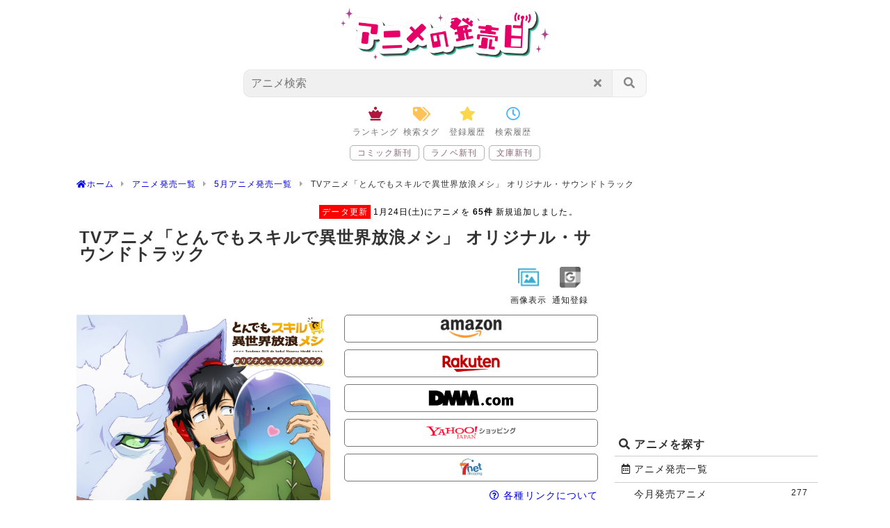

--- FILE ---
content_type: text/html;charset=UTF-8
request_url: https://anime.sumikko.info/item-select/4547366611632
body_size: 9646
content:
<!doctype html>
<html lang="ja">
<head prefix="og: http://ogp.me/ns# fb: http://ogp.me/ns/fb# article: http://ogp.me/ns/article#">
	<meta charset="utf-8">
	<title>TVアニメ「とんでもスキルで異世界放浪メシ」 オリジナル・サウンドトラック ｜ソニー・ミュージックレーベルズ｜アニメの発売日</title>
	<meta name="viewport" content="width=device-width,initial-scale=1.0" />
	<meta name="format-detection" content="telephome=no" />
	<meta name="keywords" content="アニメBlu-ray,アニメDVD,アニメ発売日,発売日,新作アニメ" />
	<meta name="description" content="アイテム詳細：TVアニメ「とんでもスキルで異世界放浪メシ」 オリジナル・サウンドトラック  23年5月31日(水)発売  販売:ソニー・ミュージックレーベルズ 出演:(V.A.) 価格:4,099円 サクヒンメイ:テレビアニメ トンデモスキルデイセカイホウロウメシ オリジナル サ" />
	<meta property="og:title" content="TVアニメ「とんでもスキルで異世界放浪メシ」 オリジナル・サウンドトラック ｜ソニー・ミュージックレーベルズ｜アニメの発売日" />
	<meta property="og:type" content="website" />
	<meta property="og:description" content="アイテム詳細：TVアニメ「とんでもスキルで異世界放浪メシ」 オリジナル・サウンドトラック  23年5月31日(水)発売  販売:ソニー・ミュージックレーベルズ 出演:(V.A.) 価格:4,099円 サクヒンメイ:テレビアニメ トンデモスキルデイセカイホウロウメシ オリジナル サ" />
	<meta property="og:url" content="https://anime.sumikko.info/item-select/4547366611632" />
	<meta property="og:image" content="https://thumbnail.image.rakuten.co.jp/@0_mall/book/cabinet/1632/4547366611632_1_2.jpg" />
	<meta property="og:locale" content="ja_JP" />
	<meta name="mobile-web-app-capable" content="yes">
	<meta name="apple-mobile-web-app-capable" content="yes">
	<meta property="og:site_name" content="アニメの発売日" />
	<meta http-equiv='x-dns-prefetch-control' content='on'>
	<link rel="preconnect dns-prefetch" href="https://www.doubleclickbygoogle.com/">
	<link rel="preconnect dns-prefetch" href="https://marketingplatform.google.com/about/tag-manager/">
	<link rel="preconnect dns-prefetch" href="https://developers.google.com/speed/libraries/">
	<link rel="preconnect dns-prefetch" href="https://www.google.com/analytics/analytics/">
	<link rel="preconnect dns-prefetch" href="https://use.fontawesome.com/">
	<link rel="preconnect dns-prefetch" href="https://fonts.google.com/">
	<link rel="shortcut icon" type="image/x-icon" href="https://anime.sumikko.info/web/img/favicon/anime.ico" />
	<link rel="apple-touch-icon" sizes="180x180" href="https://anime.sumikko.info/web/img/icon/anime/apple-touch-icon.png">
	<link rel="alternate" type="application/rss+xml" href="https://anime.sumikko.info/rss.xml" title="RSS">
	<link rel="stylesheet" href="https://anime.sumikko.info/web/script/Style-min.css?s=16440000224a">
	<link rel="stylesheet" href="https://use.fontawesome.com/releases/v5.15.2/css/all.css" integrity="sha384-vSIIfh2YWi9wW0r9iZe7RJPrKwp6bG+s9QZMoITbCckVJqGCCRhc+ccxNcdpHuYu" crossorigin="anonymous">
	<meta name="google-site-verification" content="w_LZFRb-yv0F9QgFs3txqIALhUIkbWizQqvCwd1w5WI" />
	<style type="text/css">
	<!--
		.title-top{border-left: solid 5px #f9a6c7;}.title2_2222::before{color:#f9a6c7;}#itemSelect{margin-bottom:15px;display: flex;}#itemSelect #item-img{margin:0;display:inline-block;width:50%;padding:0 10px 30px 0;text-align: center;}#itemSelect .item-img-zoom{position: fixed;top:0;left:0;width:100vw;height:100vh;background-color: rgba(0,0,0,0.90);margin:auto;z-index: 2000;overflow:scroll;overflow-x: hidden;-webkit-overflow-scrolling: touch;}#itemSelect .item-img-zoom div{max-width:600px;margin:auto;padding:140px 20px 50px 20px;}#itemSelect #cart-links{margin:0;display:inline-block;width:50%;padding:0 0 30px 10px;}#itemSelect #item-img img{width:100%;height:auto;}@media screen and (max-width: 568px) {#itemSelect #item-img{width:40%;}#itemSelect #cart-links{width:60%;}}
	//-->
	</style>
<!-- Global site tag (gtag.js) - Google Analytics -->
<script async src="https://www.googletagmanager.com/gtag/js?id=UA-45604692-5"></script>
<script>
  window.dataLayer = window.dataLayer || [];
  function gtag(){dataLayer.push(arguments);}
  gtag('js', new Date());

  gtag('config', 'UA-45604692-5');
</script>
	<script>
	<!--
		var home = "https://anime.sumikko.info/"; var webCategory = "anime";
		var item_log = { id: '4547366611632', type: 'itemlog', title: 'TVアニメ「とんでもスキルで異世界放浪メシ」 オリジナル・サウンドトラック ', category: 'アニメCD', sitei: '' }
	-->
	</script>
</head>
<body itemschope="itemscope" itemtype="http://schema.org/WebPage" id="body">
<header itemscope="itemscope" itemtype="http://schema.org/WPHeader" class="site-header" id="header"><div class="wrap"><div class="logo"><a href="https://anime.sumikko.info/"><img src="https://anime.sumikko.info/web/img/top-logo/anime_logo.png?v=16" width="142" height="80" alt="アニメの発売日" /></a></div></div><!--//.wrap--><div id="search-window" class="search-window"><div class="window-head"><div class="wrap"><form action="https://anime.sumikko.info/search/" name="searchform" method="get"><input id="keyword" class="input-key" type="search" name="k" value="" placeholder="アニメ検索" /><button class="submit fas-fa-search" type="submit"></button><button class="reset fas-fa-times"></button></form></div><div class="searchClose js-searchClose"><i class="fas fa-arrow-left"></i></div></div><div class="window-content"><div class="wrap"><div class="search-icons"><a href="#" class="icons-tag-list" data-target="tag-list"><i class="fas fa-tags"></i><span>検索タグ</span></a><a href="#" class="icons-favorite-list" data-target="favorite-list"><i class="fas fa-star"></i><span>登録履歴</span></a><a href="#" class="icons-log-list" data-target="log-list"><i class="far fa-clock"></i><span>検索履歴</span></a><!--<a href="#" class="icons-search-config" data-target="search-config"><i class="fas fa-ellipsis-v"></i><span>設定</span></a>--></div><div class="search-logs"><ul class="log-list log-style js-auto-close"><li style="text-align: center;">読込中...</li></ul><ul class="favorite-list log-style js-auto-close"><li style="text-align: center;">読込中...</li></ul><ul class="tag-list js-auto-close"><li class="log-li-style2"><a class="js-Loading" href="https://anime.sumikko.info/search/?k=%E3%83%88%E3%83%B3%E3%83%87%E3%83%92%E3%83%8B%E3%82%A4%E3%83%AB%E3%83%8A%E3%83%84%E3%83%8E%E3%83%8D%E3%82%B3">トンデヒニイルナツノネコ</a></li><li class="log-li-style2"><a class="js-Loading" href="https://anime.sumikko.info/search/?k=RaW">RaW</a></li><li class="log-li-style2"><a class="js-Loading" href="https://anime.sumikko.info/search/?k=%E3%81%8A%E3%81%98%E3%81%95%E3%82%93%E3%81%A7%E5%9F%8B%E3%82%81%E3%82%8B%E7%A9%B4%E3%83%81%E3%83%BC%E3%83%A0%E3%83%A9%E3%83%83%E3%82%AD%E3%83%BC%E4%BD%9C%E5%93%81%E9%9B%86">おじさんで埋める穴チームラッキー作品集</a></li><li class="log-li-style2"><a class="js-Loading" href="https://anime.sumikko.info/search/?k=%E3%82%A4%E3%83%81%E3%83%A3%E3%81%A4%E3%81%8F%E3%81%AE%E3%81%AB%E9%82%AA%E9%AD%94%E3%81%A0%E3%81%8B%E3%82%89%E3%81%A8%E3%83%91%E3%83%BC%E3%83%86%E3%82%A3%E8%BF%BD%E6%94%BE%E3%81%95%E3%82%8C%E3%81%BE%E3%81%97%E3%81%9F1%E3%81%9D%E3%82%8C%E3%81%AA%E3%82%89%E4%B8%8D%E5%8A%B4%E6%89%80%E5%BE%97%E7%9B%AE%E6%8C%87%E3%81%97%E3%81%A6%E8%B3%83%E8%B2%B8%E7%B5%8C%E5%96%B6%E3%81%84%E3%81%9F%E3%81%97%E3%81%BE%E3%81%99">イチャつくのに邪魔だからとパーティ追放されました1それなら不労所得目指して賃貸経営いたします</a></li><li class="log-li-style2"><a class="js-Loading" href="https://anime.sumikko.info/search/?k=%E3%82%AE%E3%83%A3%E3%83%AB%E3%83%88%E3%83%A2%E3%83%8F%E3%83%BC%E3%83%AC%E3%83%A0">ギャルトモハーレム</a></li></ul><ul class="search-config js-auto-close">準備中</ul></div></div><div class="searchClose-footer js-searchClose"><i class="fas fa-times"></i></div></div></div><!--//#search-window--><div class="search-bottom-icons"><a href="https://anime.sumikko.info/best/" class="icons-best fas-fa-chess-queen" data-target="link"><span>ランキング</span></a><a href="#" class="icons-tag-list fas-fa-tags" data-target="tag-list"><span>検索タグ</span></a><a href="#" class="icons-favorite-list fas-fa-star" data-target="favorite-list"><span>登録履歴</span></a><a href="#" class="icons-log-list far-fa-clock" data-target="log-list"><span>検索履歴</span></a></div><ul id="search-link" class="width-list"><li><a href="https://comic.sumikko.info/" rel="nofollow">コミック新刊</a></li><li><a href="https://novel.sumikko.info/" rel="nofollow">ラノベ新刊</a></li><li><a href="https://bunko.sumikko.info/" rel="nofollow">文庫新刊</a></li></ul></header><ul itemscope itemtype="http://schema.org/BreadcrumbList" class="breadcrumb" name="Breadcrumb"><li itemprop="itemListElement" itemscope itemtype="http://schema.org/ListItem"><a itemprop="item" href="https://anime.sumikko.info/"><span itemprop="name"><i class="fas fa-home"></i>ホーム</span></a><meta itemprop="position" content="1"></li><li itemprop="itemListElement" itemscope itemtype="http://schema.org/ListItem"><a itemprop="item" href="https://anime.sumikko.info/month-list/"><span itemprop="name">アニメ発売一覧</span></a><meta itemprop="position" content="2"></li><li itemprop="itemListElement" itemscope itemtype="http://schema.org/ListItem"><a itemprop="item" href="https://anime.sumikko.info/month-list/item/202305/"><span itemprop="name">5月アニメ発売一覧</span></a><meta itemprop="position" content="3"></li><li><span>TVアニメ「とんでもスキルで異世界放浪メシ」 オリジナル・サウンドトラック </span></li></ul><ul class="header-info-alert"><li><a href="https://anime.sumikko.info/update/2026-01-24/"><span class="tag-info">データ更新</span>1月24日(土)にアニメを <b>65件</b> 新規追加しました。</a></li></ul><div id="content">
  <div id="main">
    <header class="content-header">
<h1 class="title-item title-item-select" itemprop="headline">TVアニメ「とんでもスキルで異世界放浪メシ」 オリジナル・サウンドトラック </h1>
</header>
    	<div class="config-menue right"><a class="js-image-select" href="#"><img class="icon icon_svg" src="https://anime.sumikko.info/web/img/icon/picture32.png?v=2" height="30" width="30" alt="画像切替ボタン" /><span>画像表示</span></a><a class="js_gc" href="https://anime.sumikko.info/item-select/4547366611632" data-title="TVアニメ「とんでもスキルで異世界放浪メシ」 オリジナル・サウンドトラック " date="2023-05-31" data-web="anime" data-model="item-select" data-sab="(V.A.)/ソニー・ミュージックレーベルズ"><img class="icon" src="https://anime.sumikko.info/web/img/icon/GoogleCalendar_glay.png?v=2" height="30" width="30" alt="GoogleCalendar登録" /><span>通知登録</span></a></div><div class="modal-window gc-config"><div class="modal-content"><h3>発売予定をメール通知・プッシュ通知で受け取る</h3><div class="gc-top-help">※Googleカレンダーを使用</div><div class="gc-help"><a href="https://sumikko.info/web/newcomic/googlecalendar/"><i class="far fa-question-circle"></i> 通知登録の使い方</a></div><div class="gc-alert"></div><div class="gc-text"></div><p><select name="gc-select-date" class="gc-select-date"><option value="-7">7日前に登録</option><option value="-6">6日前に登録</option><option value="-5">5日前に登録</option><option value="-4">4日前に登録</option><option value="-3">3日前に登録</option><option value="-2">2日前に登録</option><option value="-1">1日前に登録</option><option value="0">当日に登録</option><option value="1">1日後に登録</option><option value="2">2日後に登録</option><option value="3">3日後に登録</option><option value="4">4日後に登録</option><option value="5">5日後に登録</option><option value="6">6日後に登録</option><option value="7">7日後に登録</option></select><select name="gc-select-time" class="gc-select-time"><option value="00">0時に登録</option><option value="01">1時に登録</option><option value="02">2時に登録</option><option value="03">3時に登録</option><option value="04">4時に登録</option><option value="05">5時に登録</option><option value="06">6時に登録</option><option value="07">7時に登録</option><option value="08">8時に登録</option><option value="09">9時に登録</option><option value="10">10時に登録</option><option value="11">11時に登録</option><option value="12">12時に登録</option><option value="13">13時に登録</option><option value="14">14時に登録</option><option value="15">15時に登録</option><option value="16">16時に登録</option><option value="17">17時に登録</option><option value="18">18時に登録</option><option value="19">19時に登録</option><option value="20">20時に登録</option><option value="21">21時に登録</option><option value="22">22時に登録</option><option value="23">23時に登録</option></select></p><ul class="alert-button"><li><a href="#" class="button button-glay button-block modal-close">閉じる</a></li><li><a href="#" class="button button-block js-gc-post" data-model="item-select">登録</a></li></ul></div></div><div class="modal-window image-config"><div class="modal-content"><h3>画像表示の設定</h3><ul class="image-config-ul"><li id="s-image"><a href="" data="image"><div><h4>画像表示</h4>通常の設定、画面内に入ると画像を読み込みます。</div></a></li><li id="s-imageTap"><a href="#" data="imageTap"><div><h4>タップで表示(通信節約)</h4>表示したい画像をタップすることで読込ます。</div></a></li><li id="s-text"><a href="" data="text"><div><h4>テキスト表示(通信節約)</h4>リストページはテキスト表示、詳細ページはタップ読込。</div></a></li></ul><div style="padding:0 15px 20px 15px;"><a href="" class="button button-block js-image-s-close">閉じる</a></div></div></div>	<div id="itemSelect">
		<div id="item-img">
			<div class="item-img"><div><img src="https://anime.sumikko.info/web/img/loading/reload.svg" class="lazy"  data-src="https://thumbnail.image.rakuten.co.jp/@0_mall/book/cabinet/1632/4547366611632_1_2.jpg" "width="330" height="430" alt="TVアニメ「とんでもスキルで異世界放浪メシ」 オリジナル・サウンドトラック " /></div></div>
			<div class="item-img-bottom"><a class="img-zoom button button-block radius5" href="#"><i class="far fa-images"></i> 画像拡大</a></div>
		</div>
		<div id="cart-links" class="cart-links">
			<a href="https://www.amazon.co.jp/s/ref=as_li_ss_tl?linkCode=ll2&tag=sumikkohonnya-22&linkId=5f43832f8a91ac3730154054d6c36626&language=ja_JP&k=4547366611632" class="cart-button button-radius5 button-list10" data="amazon" rel="nofollow" target="_blank"><img src="https://anime.sumikko.info/web/img/ad-image/Amazon.png" alt="Amazonで探す" /></a><a href="https://hb.afl.rakuten.co.jp/hgc/027d7a62.aacd3d1e.040dc132.c413d9b6/?pc=https%3A%2F%2Fbooks.rakuten.co.jp%2Fsearch%3Fg%3D000%26l-id%3Dpc-search-box%26x%3D0%26y%3D0%26sitem%3D4547366611632" class="cart-button button-radius5 button-list10" data="raku" rel="nofollow" target="_blank"><img src="https://anime.sumikko.info/web/img/ad-image/raku.png" alt="楽天ブックス" /></a><a href="https://al.dmm.co.jp/?lurl=https%3A%2F%2Fwww.dmm.com%2Fmono%2F-%2Fsearch%2F%3D%2Fsearchstr%3D4547366611632%2F&af_id=sumikko22-004&ch=link_tool&ch_id=link" class="cart-button cart-button-dmm button-radius5 button-list10" data="dmm" rel="nofollow" target="_blank"><img src="https://anime.sumikko.info/web/img/ad-image/DMM.png?v=2" alt="DMM" /></a><a href="//ck.jp.ap.valuecommerce.com/servlet/referral?sid=3552461&pid=886923425&vc_url=https%3A%2F%2Fshopping.yahoo.co.jp%2Fsearch%3Fp%3D4547366611632" class="cart-button button-radius5 button-list10" data="Yahoo" rel="nofollow" target="_blank"><img src="https://anime.sumikko.info/web/img/ad-image/yahoo.png" alt="Yahooショッピング" /><img src="//ad.jp.ap.valuecommerce.com/servlet/gifbanner?sid=3552461&pid=886923425" height="1" width="0" border="0"></a><a href="//ck.jp.ap.valuecommerce.com/servlet/referral?sid=3552461&pid=886754176&vc_url=https%3A%2F%2F7net.omni7.jp%2Fsearch%2F%3Fkeyword%3D4547366611632" class="cart-button button-radius5 button-list10" data="seven" rel="nofollow" target="_blank"><img src="https://anime.sumikko.info/web/img/ad-image/icon_7net_2.png" alt="セブンネットショッピング" /><img src="//ad.jp.ap.valuecommerce.com/servlet/gifbanner?sid=3552461&pid=886754176" height="1" width="0" border="0"></a><div class="right"><a href="#" class="modal-open" js-target="js-cart-info-modal"><i class="far fa-question-circle"></i> 各種リンクについて</a></div><div class="modal-window js-cart-info-modal"><div class="modal-content"><h3>各種リンクについて</h3><p>外部通販サイト・電子書籍サイトにアクセス出来ます。</p><h4>通販系サイト</h4><p>発売日の詳細を確認したり、日頃ご利用の通販サイトから目的のアイテムを購入することが出来ます。</p><h4>電子書籍サイト</h4><p>気になった漫画・ラノベ等があったら、無料で読めるお試し読みを活用して内容をチェックしよう。</p><h4>リンクの自動並べ替え</h4><p>利用履歴を元にリンクを使用した順に並べ替えられます。次回アクセスから直前に使用したリンクが最上段に移動します。</p><div style="padding:10px 15px 20px 15px;"><a href="" class="button button-block button-glay modal-close">閉じる</a></div></div></div>		</div>
	</div><!--//itemSelect-->
	<div class="item-data">
				<dl><dt>発売日</dt><dd>2023年5月31日(水)</dd><dt>作品名</dt><dd>TVアニメ「とんでもスキルで異世界放浪メシ」 オリジナル・サウンドトラック </dd><dt>サクヒンメイ</dt><dd>テレビアニメ トンデモスキルデイセカイホウロウメシ オリジナル サウンドトラック</dd><dt>販売</dt><dd>ソニー・ミュージックレーベルズ</dd><dt>出演</dt><dd>(V.A.)</dd><dt>価格</dt><dd>4,099円</dd><dt>JAN</dt><dd>4547366611632</dd><dt>タイプ</dt><dd>CD</dd></dl>	</div>
	<div style="margin-bottom:15px;">
	
<script async src="https://pagead2.googlesyndication.com/pagead/js/adsbygoogle.js?client=ca-pub-7742603378754928"
     crossorigin="anonymous"></script>
<ins class="adsbygoogle"
     style="display:block"
     data-ad-client="ca-pub-7742603378754928"
     data-ad-slot="5003050718"
     data-ad-format="auto"
     data-full-width-responsive="true"></ins>
<script>
     (adsbygoogle = window.adsbygoogle || []).push({});
</script>
	</div>
						<h2 class="title title_items_select">23年5月発売 ソニー・ミュージックレーベルズ</h2>
			<ul  class="image-box-width"><li><a href="https://anime.sumikko.info/item-select/2100013401882"><div><div class="image"><img class="lazy" src="https://anime.sumikko.info/web/img/loading/reload200_299.svg?v=1" data-src="https://thumbnail.image.rakuten.co.jp/@0_mall/book/cabinet/1882/2100013401882.jpg?_ex=200x200" alt="22/7 CHARACTER LIVE ～6th BIRTHDAY PARTY 2022～(通常盤)(L判ブロマイド 2枚 (ソロキャラクター絵柄:神木みかみ/桐生塔子))【楽天ブックス限定先着特典】" load="" height="120" width="82" /></div></div><div><p>22/7 CHARACTER LIVE ～6th BIRTHDAY PARTY 2022～(通常盤)(L判ブロマイド 2枚 (ソロキャラクター絵柄:神木みかみ/桐生塔子))【楽天ブックス限定先着特典】 22/7 ソニー・ミュージックレーベルズ</p></div></a></li><li><a href="https://anime.sumikko.info/item-select/2100013407037"><div><div class="image"><img class="lazy" src="https://anime.sumikko.info/web/img/loading/reload200_299.svg?v=1" data-src="https://thumbnail.image.rakuten.co.jp/@0_mall/book/cabinet/7037/2100013407037.jpg?_ex=200x200" alt="当事者 (期間生産限定盤 CD+Blu-ray)(オリジナルアクリルキーホルダー)【楽天ブックス限定先着特典】" load="" height="120" width="82" /></div></div><div><p>当事者 (期間生産限定盤 CD+Blu-ray)(オリジナルアクリルキーホルダー)【楽天ブックス限定先着特典】 EGOIST ソニー・ミュージックレーベルズ</p></div></a></li><li><a href="https://anime.sumikko.info/item-select/4547366610437"><div><div class="image"><img class="lazy" src="https://anime.sumikko.info/web/img/loading/reload200_299.svg?v=1" data-src="https://thumbnail.image.rakuten.co.jp/@0_mall/book/cabinet/0437/4547366610437.jpg?_ex=200x200" alt="22/7 CHARACTER LIVE 〜6th BIRTHDAY PARTY 2022〜(完全生産限定盤)" load="" height="120" width="82" /></div></div><div><p>22/7 CHARACTER LIVE 〜6th BIRTHDAY PARTY 2022〜(完全生産限定盤) 22/7 ソニー・ミュージックレーベルズ</p></div></a></li><li><a href="https://anime.sumikko.info/item-select/2100013407020"><div><div class="image"><img class="lazy" src="https://anime.sumikko.info/web/img/loading/reload200_299.svg?v=1" data-src="https://thumbnail.image.rakuten.co.jp/@0_mall/book/cabinet/7020/2100013407020.jpg?_ex=200x200" alt="当事者 (初回生産限定盤 CD+Blu-ray)(オリジナルアクリルキーホルダー)【楽天ブックス限定先着特典】" load="" height="120" width="82" /></div></div><div><p>当事者 (初回生産限定盤 CD+Blu-ray)(オリジナルアクリルキーホルダー)【楽天ブックス限定先着特典】 EGOIST ソニー・ミュージックレーベルズ</p></div></a></li><li><a href="https://anime.sumikko.info/item-select/4547366610635"><div><div class="image"><img class="lazy" src="https://anime.sumikko.info/web/img/loading/reload200_299.svg?v=1" data-src="https://thumbnail.image.rakuten.co.jp/@0_mall/book/cabinet/0635/4547366610635.jpg?_ex=200x200" alt="当事者 (初回生産限定盤 CD+Blu-ray)" load="" height="120" width="82" /></div></div><div><p>当事者 (初回生産限定盤 CD+Blu-ray) EGOIST ソニー・ミュージックレーベルズ</p></div></a></li><li><a href="https://anime.sumikko.info/item-select/4547366610444"><div><div class="image"><img class="lazy" src="https://anime.sumikko.info/web/img/loading/reload200_299.svg?v=1" data-src="https://thumbnail.image.rakuten.co.jp/@0_mall/book/cabinet/0444/4547366610444.jpg?_ex=200x200" alt="22/7 CHARACTER LIVE 〜6th BIRTHDAY PARTY 2022〜(通常盤)" load="" height="120" width="82" /></div></div><div><p>22/7 CHARACTER LIVE 〜6th BIRTHDAY PARTY 2022〜(通常盤) 22/7 ソニー・ミュージックレーベルズ</p></div></a></li><li><a href="https://anime.sumikko.info/item-select/4547366610666"><div><div class="image"><img class="lazy" src="https://anime.sumikko.info/web/img/loading/reload200_299.svg?v=1" data-src="https://thumbnail.image.rakuten.co.jp/@0_mall/book/cabinet/0666/4547366610666.jpg?_ex=200x200" alt="斉藤朱夏 -朱演2022“くもり空の向こう側”-(完全生産限定盤 BD+CD)" load="" height="120" width="82" /></div></div><div><p>斉藤朱夏 -朱演2022“くもり空の向こう側”-(完全生産限定盤 BD+CD) 斉藤朱夏 ソニー・ミュージックレーベルズ</p></div></a></li><li><a href="https://anime.sumikko.info/item-select/4547366610659"><div><div class="image"><img class="lazy" src="https://anime.sumikko.info/web/img/loading/reload200_299.svg?v=1" data-src="https://thumbnail.image.rakuten.co.jp/@0_mall/book/cabinet/0659/4547366610659.jpg?_ex=200x200" alt="当事者" load="" height="120" width="82" /></div></div><div><p>当事者 EGOIST ソニー・ミュージックレーベルズ</p></div></a></li><li><a href="https://anime.sumikko.info/item-select/4547366610642"><div><div class="image"><img class="lazy" src="https://anime.sumikko.info/web/img/loading/reload200_299.svg?v=1" data-src="https://thumbnail.image.rakuten.co.jp/@0_mall/book/cabinet/0642/4547366610642.jpg?_ex=200x200" alt="当事者 (期間生産限定盤 CD+Blu-ray)" load="" height="120" width="82" /></div></div><div><p>当事者 (期間生産限定盤 CD+Blu-ray) EGOIST ソニー・ミュージックレーベルズ</p></div></a></li><li><a href="https://anime.sumikko.info/item-select/4547366610451"><div><div class="image"><img class="lazy" src="https://anime.sumikko.info/web/img/loading/reload200_299.svg?v=1" data-src="https://thumbnail.image.rakuten.co.jp/@0_mall/book/cabinet/0451/4547366610451.jpg?_ex=200x200" alt="22/7 CHARACTER LIVE 〜6th BIRTHDAY PARTY 2022〜(完全生産限定盤)" load="" height="120" width="82" /></div></div><div><p>22/7 CHARACTER LIVE 〜6th BIRTHDAY PARTY 2022〜(完全生産限定盤) 22/7 ソニー・ミュージックレーベルズ</p></div></a></li><li><a href="https://anime.sumikko.info/item-select/2100013401875"><div><div class="image"><img class="lazy" src="https://anime.sumikko.info/web/img/loading/reload200_299.svg?v=1" data-src="https://thumbnail.image.rakuten.co.jp/@0_mall/book/cabinet/1875/2100013401875.jpg?_ex=200x200" alt="22/7 CHARACTER LIVE ～6th BIRTHDAY PARTY 2022～(完全生産限定盤)(L判ブロマイド 2枚 (ソロキャラクター絵柄:神木みかみ/桐生塔子))【楽天ブックス限定先着特典】" load="" height="120" width="82" /></div></div><div><p>22/7 CHARACTER LIVE ～6th BIRTHDAY PARTY 2022～(完全生産限定盤)(L判ブロマイド 2枚 (ソロキャラクター絵柄:神木みかみ/桐生塔子))【楽天ブックス限定先着特典】 22/7 ソニー・ミュージックレーベルズ</p></div></a></li><li><a href="https://anime.sumikko.info/item-select/2100013401905"><div><div class="image"><img class="lazy" src="https://anime.sumikko.info/web/img/loading/reload200_299.svg?v=1" data-src="https://thumbnail.image.rakuten.co.jp/@0_mall/book/cabinet/1905/2100013401905.jpg?_ex=200x200" alt="22/7 CHARACTER LIVE ～6th BIRTHDAY PARTY 2022～(通常盤)(L判ブロマイド 2枚 (ソロキャラクター絵柄:神木みかみ/桐生塔子))【楽天ブックス限定先着特典】" load="" height="120" width="82" /></div></div><div><p>22/7 CHARACTER LIVE ～6th BIRTHDAY PARTY 2022～(通常盤)(L判ブロマイド 2枚 (ソロキャラクター絵柄:神木みかみ/桐生塔子))【楽天ブックス限定先着特典】 22/7 ソニー・ミュージックレーベルズ</p></div></a></li></ul>							<div style="margin-bottom:30px;">
				<a class="button button-outline button-block"href="https://anime.sumikko.info/han-item/%E3%82%BD%E3%83%8B%E3%83%BC%E3%83%BB%E3%83%9F%E3%83%A5%E3%83%BC%E3%82%B8%E3%83%83%E3%82%AF%E3%83%AC%E3%83%BC%E3%83%99%E3%83%AB%E3%82%BA"><i class="far fa-building"></i> ソニー・ミュージックレーベルズ 最新発売予定</a>
				</div>
				
		<div class="tags-list">
	<h2 class="title title_items_select"><i class="fa fa-tags fa-fw" aria-hidden="true"></i> 検索タグ</h2>
	<a href="https://anime.sumikko.info/search/?k=%E3%82%BD%E3%83%8B%E3%83%BC%E3%83%BB%E3%83%9F%E3%83%A5%E3%83%BC%E3%82%B8%E3%83%83%E3%82%AF%E3%83%AC%E3%83%BC%E3%83%99%E3%83%AB%E3%82%BA" class="button button-border-primary button-rounded" style="margin-bottom:10px;" rel="nofollow">ソニー・ミュージックレーベルズ</a> <a href="https://anime.sumikko.info/search/?k=%28V.A.%29" class="button button-border-primary button-rounded" style="margin-bottom:10px;" rel="nofollow">(V.A.)</a> <a href="https://anime.sumikko.info/search/?k=%E3%82%A2%E3%83%8B%E3%83%A1CD" class="button button-border-primary button-rounded" style="margin-bottom:10px;" rel="nofollow">アニメCD</a> <a href="https://anime.sumikko.info/search/?k=TV%E3%82%A2%E3%83%8B%E3%83%A1%E3%81%A8%E3%82%93%E3%81%A7%E3%82%82%E3%82%B9%E3%82%AD%E3%83%AB%E3%81%A7%E7%95%B0%E4%B8%96%E7%95%8C%E6%94%BE%E6%B5%AA%E3%83%A1%E3%82%B7%E3%82%AA%E3%83%AA%E3%82%B8%E3%83%8A%E3%83%AB%E3%82%B5%E3%82%A6%E3%83%B3%E3%83%89%E3%83%88%E3%83%A9%E3%83%83%E3%82%AF" class="button button-border-primary button-rounded" style="margin-bottom:10px;" rel="nofollow">TVアニメとんでもスキルで異世界放浪メシオリジナルサウンドトラック</a> <a href="https://anime.sumikko.info/search/?k=%E3%83%86%E3%83%AC%E3%83%93%E3%82%A2%E3%83%8B%E3%83%A1%E3%83%88%E3%83%B3%E3%83%87%E3%83%A2%E3%82%B9%E3%82%AD%E3%83%AB%E3%83%87%E3%82%A4%E3%82%BB%E3%82%AB%E3%82%A4%E3%83%9B%E3%82%A6%E3%83%AD%E3%82%A6%E3%83%A1%E3%82%B7%E3%82%AA%E3%83%AA%E3%82%B8%E3%83%8A%E3%83%AB%E3%82%B5%E3%82%A6%E3%83%B3%E3%83%89%E3%83%88%E3%83%A9%E3%83%83%E3%82%AF" class="button button-border-primary button-rounded" style="margin-bottom:10px;" rel="nofollow">テレビアニメトンデモスキルデイセカイホウロウメシオリジナルサウンドトラック</a> 	</div>
	
    
<div class="wrap" style="margin-bottom:15px;">

<script async src="https://pagead2.googlesyndication.com/pagead/js/adsbygoogle.js?client=ca-pub-7742603378754928"
     crossorigin="anonymous"></script>
<ins class="adsbygoogle"
     style="display:block"
     data-ad-client="ca-pub-7742603378754928"
     data-ad-slot="8995700371"
     data-ad-format="auto"
     data-full-width-responsive="true"></ins>
<script>
     (adsbygoogle = window.adsbygoogle || []).push({});
</script>
</div>
		<div class="wrap">
	<div id="menu-tuki" class="content_link">
	<h2 class="title">アニメ新刊月発売一覧</h2>
	</div>
	<ul class="listButton"><li><a href="https://anime.sumikko.info/month-list/item/202601/">2026年01月アニメ発売一覧<span class="badge">277</span></a></li><li><a href="https://anime.sumikko.info/month-list/item/202602/">2026年02月アニメ発売一覧<span class="badge">324</span></a></li><li><a href="https://anime.sumikko.info/month-list/item/202603/">2026年03月アニメ発売一覧<span class="badge">348</span></a></li><li><a href="https://anime.sumikko.info/month-list/item/202604/">2026年04月アニメ発売一覧<span class="badge">195</span></a></li><li><a href="https://anime.sumikko.info/month-list/item/202605/">2026年05月アニメ発売一覧<span class="badge">176</span></a></li></ul>	<div style="margin:-20px 0px 30px 0px;">
	<a class="button button-outline button-block" href="https://anime.sumikko.info/month-list/">アニメ 月発売一覧</a>
	</div>
	</div><!--wrap-->


					<div class="wrap">
			<div id="menu-han" class="content_link">
						<h2 class="title">販売元からアニメを探す</h2>
						</div>
		<div class="tab-list tab50"><ul ><li><div class="nolink"><i class="fas fa-star white"></i> おすすめ</div></li><li><a href="https://anime.sumikko.info/han-list/#%E3%81%82">あ行</a></li><li><a href="https://anime.sumikko.info/han-list/#%E3%81%8B">か行</a></li><li><a href="https://anime.sumikko.info/han-list/#%E3%81%95">さ行</a></li><li><a href="https://anime.sumikko.info/han-list/#%E3%81%9F">た行</a></li><li><a href="https://anime.sumikko.info/han-list/#%E3%81%AA">な行</a></li><li><a href="https://anime.sumikko.info/han-list/#%E3%81%AF">は行</a></li><li><a href="https://anime.sumikko.info/han-list/#%E3%81%BE">ま行</a></li><li><a href="https://anime.sumikko.info/han-list/#%E3%82%84">や行</a></li><li><a href="https://anime.sumikko.info/han-list/#%E3%82%8F">わ行</a></li></ul><ul ><li><a href="https://anime.sumikko.info/han-list/item/%E3%82%A2%E3%83%8B%E3%83%97%E3%83%AC%E3%83%83%E3%82%AF%E3%82%B9/">アニプレックス<div><span class="green">26年1月28日(水)</span></div></a></li><li><a href="https://anime.sumikko.info/han-list/item/%E3%83%90%E3%83%B3%E3%83%80%E3%82%A4%E3%83%8A%E3%83%A0%E3%82%B3%E3%82%A2%E3%83%BC%E3%83%84/">バンダイナムコアーツ<div><span>-</span></div></a></li><li><a href="https://anime.sumikko.info/han-list/item/%E3%82%A8%E3%82%A4%E3%83%99%E3%83%83%E3%82%AF%E3%82%B9%E3%83%BB%E3%83%94%E3%82%AF%E3%83%81%E3%83%A3%E3%83%BC%E3%82%BA/">エイベックス・ピクチャーズ<div><span class="green">26年1月28日(水)</span></div></a></li><li><a href="https://anime.sumikko.info/han-list/item/KADOKAWA/">KADOKAWA<div><span class="green">26年1月28日(水)</span></div></a></li><li><a href="https://anime.sumikko.info/han-list/item/%E3%83%9D%E3%83%8B%E3%83%BC%E3%82%AD%E3%83%A3%E3%83%8B%E3%82%AA%E3%83%B3/">ポニーキャニオン<div><span class="green">26年1月28日(水)</span></div></a></li><li><a href="https://anime.sumikko.info/han-list/item/NBC%E3%83%A6%E3%83%8B%E3%83%90%E3%83%BC%E3%82%B5%E3%83%AB%E3%83%BB%E3%82%A8%E3%83%B3%E3%82%BF%E3%83%BC%E3%83%86%E3%82%A4%E3%83%A1%E3%83%B3%E3%83%88%E3%82%B8%E3%83%A3%E3%83%91%E3%83%B3/">NBCユニバーサル・エンターテイメントジャパン<div><span>-</span></div></a></li><li><a href="https://anime.sumikko.info/han-list/item/%E3%83%AF%E3%83%BC%E3%83%8A%E3%83%BC%E3%83%BB%E3%83%96%E3%83%A9%E3%82%B6%E3%83%BC%E3%82%B9/">ワーナー・ブラザース<div><span>-</span></div></a></li><li><a href="https://anime.sumikko.info/han-list/item/%E3%83%9D%E3%83%8B%E3%83%BC%E3%82%AD%E3%83%A3%E3%83%8B%E3%82%AA%E3%83%B3/">ポニーキャニオン<div><span class="green">26年1月28日(水)</span></div></a></li><li><a href="https://anime.sumikko.info/han-list/item/%E4%BA%AC%E9%83%BD%E3%82%A2%E3%83%8B%E3%83%A1%E3%83%BC%E3%82%B7%E3%83%A7%E3%83%B3/">京都アニメーション<div><span>-</span></div></a></li><li><a href="https://anime.sumikko.info/han-list/item/%E6%9D%B1%E5%AE%9D/">東宝<div><span class="green">26年2月18日(水)</span></div></a></li></ul></div>		</div><!--wrap-->
	

		  </div>
  <div id="sab">
		<div class="pc pc-side-top">
		
<ins class="adsbygoogle"
     style="display:inline-block;width:300px;height:280px"
     data-ad-client="ca-pub-7742603378754928"
     data-ad-slot="5200582566"></ins>
<script>
     (adsbygoogle = window.adsbygoogle || []).push({});
</script>
			</div>
	<nav id="menulist" class="menue-position-right" itemtype="https://schema.org/SiteNavigationElement"><div class="wrap"><h3 class="menu"><i class="fas fa-search"></i> アニメを探す</h3><ul class="menue-ul"><li itemprop="url"><a href="https://anime.sumikko.info/month-list/" itemprop="name"><i class="far fa-calendar-alt"></i> アニメ発売一覧</a></li><li itemprop="url"><a href="https://anime.sumikko.info/month-list/item/" class="indent" itemprop="name">今月発売アニメ<span class="badge radius5">277</span></a></li><li itemprop="url"><a href="https://anime.sumikko.info/month-list/item/202602/" class="indent" itemprop="name">2月発売アニメ<span class="badge radius5">324</span></a></li><li itemprop="url"><a href="https://anime.sumikko.info/month-list/item/202603/" class="indent" itemprop="name">3月発売アニメ<span class="badge radius5">348</span></a></li><li itemprop="url"><a href="https://anime.sumikko.info/month-list/item/202604/" class="indent" itemprop="name">4月発売アニメ<span class="badge radius5">195</span></a></li><li itemprop="url"><a href="https://anime.sumikko.info/month-list/item/202605/" class="indent" itemprop="name">5月発売アニメ<span class="badge radius5">176</span></a></li><li itemprop="url"><a href="https://anime.sumikko.info/date-item/list/" itemprop="name"><i class="far fa-calendar-check"></i> 発売日から探す</a></li><li itemprop="url"><a href="https://anime.sumikko.info/date-item/" class="indent" itemprop="name">本日発売アニメ</a></li><li itemprop="url"><a href="https://anime.sumikko.info/weekly-list/" itemprop="name"><i class="far fa-calendar-minus"></i> 週間発売で探す</a></li><li itemprop="url"><a href="https://anime.sumikko.info/weekly-list/item/" class="indent" itemprop="name">今週発売アニメ</a></li><li itemprop="url"><a href="https://anime.sumikko.info/limited-item/" itemprop="name"><i class="fas fa-gift"></i> 限定版アニメ</a></li><li itemprop="url"><a href="https://anime.sumikko.info/best/" itemprop="name"><i class="fas fa-chess-queen"></i> アニメランキング</a></li><li itemprop="url"><a href="https://anime.sumikko.info/han-list/" itemprop="name"><i class="far fa-building"></i> 販売元から探す</a></li><li itemprop="url"><a href="https://anime.sumikko.info/update/" itemprop="name"><i class="fas fa-redo-alt"></i> 発売予定・新規追加履歴</a></li></ul><h3 class="menu"><i class="far fa-check-square"></i> 発売チェック</h3><ul class="menue-ul"><li itemprop="url"><a href="https://comic.sumikko.info/" class="indent" itemprop="name" rel="nofollow">コミック新刊チェック</a></li><li itemprop="url"><a href="https://novel.sumikko.info/" class="indent" itemprop="name" rel="nofollow">ライトノベル新刊チェック</a></li><li itemprop="url"><a href="https://bunko.sumikko.info/" class="indent" itemprop="name" rel="nofollow">文庫の発売日</a></li><li itemprop="url"><a href="https://anime.sumikko.info/" class="indent" itemprop="name" rel="nofollow">アニメの発売日</a></li></ul><h3 class="menu"><i class="far fa-building"></i> 運営・お知らせ</h3><ul class="menue-ul"><li itemprop="url"><a href="https://anime.sumikko.info/info/" itemprop="name"><i class="fas fa-info-circle"></i> お知らせ・更新</a></li><li itemprop="url"><a href="https://anime.sumikko.info/info/help/" itemprop="name"><i class="fas fa-question"></i> ヘルプ</a></li><li itemprop="url"><a href="https://anime.sumikko.info/info/mail/" itemprop="name"><i class="far fa-envelope"></i> お問い合わせ</a></li><li itemprop="url"><a href="https://anime.sumikko.info/info/privacy-policy/" itemprop="name"><i class="far fa-address-card"></i> プライバシー</a></li></ul><ul id="menue-Qicon"><li><a href="" class="menue-position"><i class="fas fa-arrows-alt-h"></i></a></li><li><a href="https://anime.sumikko.info/"><i class="fas fa-home"></i></a></li><li><a href="#" class="search-open"><i class="fas fa-search"></i></a></li><li><a href="#" class="menulistClose"><i class="fas fa-times"></i></a></li></ul></div><!--//wrap--></nav><!--//menulist--><div id="menu-shadow"></div>			<div class="pc">
			<h3 class="side_title">QRコード</h3>
			<div id="QR">
			<img src="https://anime.sumikko.info/web/img/QR/anime.png" height="300" width="300" alt="アニメの発売日QRコード" />
			</div>
		</div>
		<style type="text/css">
		.stickyads{
			position: sticky;
			top: 60px;
		}
	</style>
	<div class="pc stickyads">
		
<ins class="adsbygoogle"
     style="display:block"
     data-ad-client="ca-pub-7742603378754928"
     data-ad-slot="7319558991"
     data-ad-format="vertical"
     data-full-width-responsive="false"></ins>
<script>
     (adsbygoogle = window.adsbygoogle || []).push({});
</script>
			</div>
  </div>
</div>
<div style="margin-bottom:10px;">

<script async src="https://pagead2.googlesyndication.com/pagead/js/adsbygoogle.js?client=ca-pub-7742603378754928"
     crossorigin="anonymous"></script>
<ins class="adsbygoogle"
     style="display:block"
     data-ad-client="ca-pub-7742603378754928"
     data-ad-slot="9516306524"
     data-ad-format="auto"
     data-full-width-responsive="true"></ins>
<script>
     (adsbygoogle = window.adsbygoogle || []).push({});
</script>
</div>
<div class="center">
	<!--home-->
		<a class="share_btn2 shhome" href="https://anime.sumikko.info/">
	  <i class="fas fa-home"></i>
	</a>
		<!--mail-->
	<a class="share_btn2 shmail" href="https://anime.sumikko.info/info/mail/">
	  <i class="far fa-envelope"></i>
	</a>
	<!--インフォ-->
	<a class="share_btn2 shinfo" href="https://anime.sumikko.info/info/">
	  <i class="fas fa-info-circle"></i>
	</a>
	<!--rss-->
	<a class="share_btn2 shrss" href="https://anime.sumikko.info/rss.xml">
	  <i class="fa fa-rss"></i>
	</a>
	<!--Twitter-->
		<!--up-->
	<a class="share_btn2 shtop" href="#header">
	  <i class="fas fa-chevron-circle-up"></i>
	</a>
	
</div>
<div class="footer-fixed"><ul><li><a href="https://anime.sumikko.info/"><i class="fas fa-home"></i><span>ホーム</span></a></li><li><a href="#" class="menubutton"><i class="fas fa-bars"></i><span>メニュー</span></a></li><li><a href="#" class="js-search-open"><i class="fas fa-search"></i><span>検索</span></a></li><li><a href="#header"><i class="fas fa-chevron-up"></i><span>TOP</span></a></li></ul></div>
<div class="Loading"><div class="Loading-content">
<img src="https://anime.sumikko.info/web/img/loading/loading_full.svg?v=1" width="80" height="80" alt="Loading..." />
<p><span data-text="L">L</span><span data-text="O">O</span><span data-text="A">A</span><span data-text="D">D</span><span data-text="I">I</span><span data-text="N">N</span><span data-text="G">G</span></p>
</div></div>
<footer role="contentinfo" itemscope="itemscope" itemtype="http://schema.org/WPFooter" class="">
<div class="footerLink">
<ul><!--
--><li><a href="https://anime.sumikko.info/"><i class="fas fa-home"></i> ホーム</a></li><!--
--><li><a href="https://anime.sumikko.info/info/privacy-policy/"><i class="far fa-address-card"></i> プライバシーポリシー</a></li><!--
--><li><a href="https://anime.sumikko.info/info/"><i class="fas fa-info-circle"></i> お知らせ更新</a></li><!--
--><li><a href="https://anime.sumikko.info/info/mail/"><i class="far fa-envelope"></i> お問い合わせ</a></li><!--
--><li><a href="https://anime.sumikko.info/info/help/"><i class="fas fa-question"></i> ヘルプ</a></li><!--
--><li><a href="https://anime.sumikko.info/info/unko/"><i class="far fa-building"></i> 運営</a></li><!--
-->
</ul>
</div>
<div class="footerLink2">
	<ul>
	<li itemprop="url"><a href="https://comic.sumikko.info/" class="indent" itemprop="name" rel="nofollow">コミック新刊チェック</a></li><li itemprop="url"><a href="https://novel.sumikko.info/" class="indent" itemprop="name" rel="nofollow">ライトノベル新刊チェック</a></li><li itemprop="url"><a href="https://bunko.sumikko.info/" class="indent" itemprop="name" rel="nofollow">文庫の発売日</a></li><li itemprop="url"><a href="https://anime.sumikko.info/" class="indent" itemprop="name" rel="nofollow">アニメの発売日</a></li>	</ul>
</div>
<div id="footer">
    <div class="wrap">
	    <div class="footer_description">
	    	アニメBlu-ray・アニメDVDの発売日一覧、スマホで手軽に発売予定をチェック、お気に入り作品を忘れず購入	    </div>
	    <p class="copy">&copy; Copyright <span itemprop="copyrightYear">2020-2026</span> <span itemprop="name">アニメの発売日</span>. All rights reserved.</p>
    </div>
</div>
</footer>
<script src="https://ajax.googleapis.com/ajax/libs/jquery/2.2.4/jquery.min.js"></script>
	<script async src="https://pagead2.googlesyndication.com/pagead/js/adsbygoogle.js"></script>
<script src="https://anime.sumikko.info/web/script/Script-min.js?s=16440000224"></script>
<script type="text/javascript">
<!--
$(document).ready(function(){item_access_log(item_log);});$( '#itemSelect' ).on('click','.item-img img',function () {$('#itemSelect .item-img').addClass('item-img-zoom');$('#itemSelect .item-img').removeClass('item-img');return false;});$( '#itemSelect' ).on('click','.item-img-bottom .img-zoom',function () {$('#itemSelect .item-img').addClass('item-img-zoom');$('#itemSelect .item-img').removeClass('item-img');return false;});$( '#itemSelect' ).on('click','.item-img-zoom',function () {$('#itemSelect .item-img-zoom').addClass('item-img');$('#itemSelect .item-img-zoom').removeClass('item-img-zoom');return false;});
-->
</script>
</body>
</html>

--- FILE ---
content_type: text/html; charset=UTF-8
request_url: https://log.sumikko.info/post_item_log.php
body_size: -74
content:
item_log


--- FILE ---
content_type: text/html; charset=utf-8
request_url: https://www.google.com/recaptcha/api2/aframe
body_size: 267
content:
<!DOCTYPE HTML><html><head><meta http-equiv="content-type" content="text/html; charset=UTF-8"></head><body><script nonce="uklDYFKWhuyoN-cu25iGHw">/** Anti-fraud and anti-abuse applications only. See google.com/recaptcha */ try{var clients={'sodar':'https://pagead2.googlesyndication.com/pagead/sodar?'};window.addEventListener("message",function(a){try{if(a.source===window.parent){var b=JSON.parse(a.data);var c=clients[b['id']];if(c){var d=document.createElement('img');d.src=c+b['params']+'&rc='+(localStorage.getItem("rc::a")?sessionStorage.getItem("rc::b"):"");window.document.body.appendChild(d);sessionStorage.setItem("rc::e",parseInt(sessionStorage.getItem("rc::e")||0)+1);localStorage.setItem("rc::h",'1769268868373');}}}catch(b){}});window.parent.postMessage("_grecaptcha_ready", "*");}catch(b){}</script></body></html>

--- FILE ---
content_type: text/css
request_url: https://anime.sumikko.info/web/script/Style-min.css?s=16440000224a
body_size: 9822
content:
html{ font-size: 62.5%; }html, body, h1, h2, h3, h4, ul, dl, li, dt, dd, p, div, span, img, a, table, tr, th, td{ margin: 0; padding: 0; border: 0; font-weight: normal; vertical-align:baseline; -webkit-box-sizing: border-box; -moz-box-sizing: border-box; box-sizing: border-box;}article, header, footer, aside, figure, figcaption, nav, section { display:block;}body { line-height: 1; -ms-text-size-adjust: 100%; -webkit-text-size-adjust: 100%; word-wrap: break-word; word-break: break-all;}hr { height: 0; margin: 0; padding: 0; border: 0;}ul { list-style: none; list-style-type: none;}h1,h2,h3,h4,h5{font-size: 1.8rem;font-weight: bold;}.img{-webkit-backface-visibility: hidden;}.center{text-align: center;}.right{text-align: right;}.left{text-align: left;}.radius5{-webkit-border-top-left-radius: 5px;-webkit-border-top-right-radius: 5px;-webkit-border-bottom-right-radius: 5px;-webkit-border-bottom-left-radius: 5px;-moz-border-radius-topleft: 5px;-moz-border-radius-topright: 5px;-moz-border-radius-bottomright: 5px;-moz-border-radius-bottomleft: 5px;}.radius10{-webkit-border-top-left-radius: 10px;-webkit-border-top-right-radius: 10px;-webkit-border-bottom-right-radius: 10px;-webkit-border-bottom-left-radius: 10px;-moz-border-radius-topleft: 10px;-moz-border-radius-topright: 10px;-moz-border-radius-bottomright: 10px;-moz-border-radius-bottomleft: 10px;}.radius50{-webkit-border-top-left-radius: 50px;-webkit-border-top-right-radius: 50px;-webkit-border-bottom-right-radius: 50px;-webkit-border-bottom-left-radius: 50px;-moz-border-radius-topleft: 50px;-moz-border-radius-topright: 50px;-moz-border-radius-bottomright: 50px;-moz-border-radius-bottomleft: 50px;}.bottom5{margin:0 auto 5px auto;}.bottom20{margin-bottom:20px;}.bottom30{margin-bottom:30px;}.bottom40{margin-bottom:40px;}.width50{width:50%;}.width60{width:60%;}.width70{width:70%;}.width80{width:80%;}.button{overflow: hidden;text-overflow: ellipsis;white-space:nowrap;}.button:hover {}.button i{margin-top:3px;}.button{position: relative;display: inline-block;font-weight: bold;font-size:1.4rem;line-height: 1.5em;padding: 1.0rem 1.6rem 1.0rem 1.5rem;text-decoration: none;color: #FFF;background: #00bcd4;transition: .4s;}.button:hover {color: #FFF;background: #1ec7bb;}.button-radius{-webkit-border-top-left-radius: 10px;-webkit-border-top-right-radius: 10px;-webkit-border-bottom-right-radius: 10px;-webkit-border-bottom-left-radius: 10px;-moz-border-radius-topleft: 10px;-moz-border-radius-topright: 10px;-moz-border-radius-bottomright: 10px;-moz-border-radius-bottomleft: 10px;}.button-radius:hover{-webkit-border-top-left-radius: 10px;-webkit-border-top-right-radius: 10px;-webkit-border-bottom-right-radius: 10px;-webkit-border-bottom-left-radius: 10px;-moz-border-radius-topleft: 10px;-moz-border-radius-topright: 10px;-moz-border-radius-bottomright: 10px;-moz-border-radius-bottomleft: 10px;}.button-radius5{-webkit-border-top-left-radius: 5px;-webkit-border-top-right-radius: 5px;-webkit-border-bottom-right-radius: 5px;-webkit-border-bottom-left-radius: 5px;-moz-border-radius-topleft: 5px;-moz-border-radius-topright: 5px;-moz-border-radius-bottomright: 5px;-moz-border-radius-bottomleft: 5px;}.button-radius5:hover{-webkit-border-top-left-radius: 5px;-webkit-border-top-right-radius: 5px;-webkit-border-bottom-right-radius: 5px;-webkit-border-bottom-left-radius: 5px;-moz-border-radius-topleft: 5px;-moz-border-radius-topright: 5px;-moz-border-radius-bottomright: 5px;-moz-border-radius-bottomleft: 5px;}.button-block{display: block;text-align: center;}.button-big{padding: 2.0rem 2.0rem 2.0rem 2.0rem;font-size:1.6rem;}.button-small{font-size:1.2rem;padding: 0.4rem 1.5rem;}.button-cart{font-size:1.6rem;padding: 0.8rem 1.5rem;}.button-blu{background-color: #006AB6;}.button-orange{background-color: #f99c07;}.button-orange:hover {background:#e69007;}.button-red{background-color: #B10F41;color:#fff;}.button-red:hover {background:#700A2A;}.button-glay{background-color:#c0c0c0;font-weight: normal;}.button-glay:hover {background:#ffc0cb;}.button-green{background-color:#388C38;}.button-green:hover {background:#1A411A;}.button-white{background-color:#fff;color:#444444;}.button-white:hover {background:#F9CEDE;color:#ff0000;}.button-border{border: solid 1px #A8A8A8;}.button-outline{border: solid 1px #34b792;color:#34b792;background: #fff;}.button-outline:hover{color:#fff;background: #34b792;}.button-outline-glay{border: solid 1px #CECECE;color:#767676;background: #fff;}.button-outline-glay:hover{color:#fff;background: #767676;}.button-outline-orange{border: solid 1px #f99c07;color:#f99c07;background: #fff;}.button-outline-orange:hover{color:#fff;background: #f99c07;}.button-arrow{padding-right:2.0em;}.button-arrow-l{padding-left:2.0em;}.button-arrow::after{font-family: 'Font Awesome 5 Free';content: "\f054";position: absolute;top: 50%;right:10px;margin-top:-0.6em;}.button-arrow-l::after{font-family: 'Font Awesome 5 Free';content: "\f053";position: absolute;top: 50%;left:10px;margin-top:-0.6em;}.button-margin{margin-bottom:5px;}.button-icon{font-size:2.0rem;padding: 0.2em 0.6em 0.3em 0.6em;-webkit-border-top-left-radius: 10px;-webkit-border-top-right-radius: 10px;-webkit-border-bottom-right-radius: 10px;-webkit-border-bottom-left-radius: 10px;-moz-border-radius-topleft: 10px;-moz-border-radius-topright: 10px;-moz-border-radius-bottomright: 10px;-moz-border-radius-bottomleft: 10px;}.share_btn2{ display: inline-block; text-decoration: none; width: 50px; margin:2px; height: 50px; line-height: 50px; font-size: 23px;color:white; border-radius: 12px; text-align: center; vertical-align: middle; overflow: hidden; font-weight: bold; transition: .3s;}.share_btn2 .fa,.share_btn2 .far,.share_btn2 .fas,.share_btn2 .fab{line-height:50px;}.share_btn2:hover{ -webkit-transform: translateY(-5px); -ms-transform: translateY(-5px); transform: translateY(-5px);}.share_btn2.shhome {background: #22b8ff;}.share_btn2.shmail {background: #6c2;}.share_btn2.shinfo {background: #e47ff1;}.share_btn2.shrss {background: #ffa500;}.share_btn2.shtop {background: #999;}.share_btn2.shqr {background: #47455A;}.share_btn2.shclose {background: #f5f5f5;}.share_btn2.shTwitter {background: #22b8ff;}.button-list{margin-bottom:5px;}.button-list10{margin-bottom:10px;}.left{text-align: left;}.cart-button{display:block;height:40px;text-align: center;padding:4px 5px 4px 5px;border: solid 1px #767676;}.cart-button-glay{display:block;text-align: center;padding: 1.0rem 1.6rem 1.0rem 1.5rem;color:#222222;background-color:#DCDCDC;border: solid 0px #767676;}.cart-button-glay:hover{color:#222222;}.cart-button img:first-child{height:100%;with:auto;margin:auto;}.cart-button:hover{border: solid 1px #ffa500;}.icon-tag:before {font-family: "Font Awesome 5 Free";font-weight: 900;margin-right:0.4rem;content: '\f02b';color:#f99c07;}.icon-log:before {font-family: "Font Awesome 5 Free";font-weight: 400;margin-right:0.4rem;content: '\f017';color:#1da1f2;}.icon-search:before {font-family: "Font Awesome 5 Free";font-weight: 600;margin-right:0.4rem;content: '\f002';color:#1da1f2;}.icon-mail:before {font-family: "Font Awesome 5 Free";font-weight: 400;margin-right:0.4rem;content: '\f0e0';}.icon-info:before {font-family: "Font Awesome 5 Free";font-weight: 600;margin-right:0.4rem;content: '\f05a';color:#e47ff1;}.icon-book:before {font-family: "Font Awesome 5 Free";font-weight: 600;margin-right:0.4rem;content: '\f02d';}.icon-bills:before {font-family: "Font Awesome 5 Free";font-weight: 400;margin-right:0.4rem;content: '\f1ad';}.icon-help:before {font-family: "Font Awesome 5 Free";font-weight: 600;margin-right:0.4rem;content: '\f059';color:#E67928;}body{color:#333333;font-family: "メイリオ",Meiryo,"ヒラギノ角ゴPro W3","Hiragino Kaku Gothic Pro W3","ヒラギノ角ゴPro W6","Hiragino Kaku Gothic Pro W6","メイリオ",Meiryo,"ＭＳ Ｐゴシック",Verdana,Arial,Helvetica,sans-serif;text-align: center;letter-spacing:0.8pt;background-color: #fff;font-size:1.2rem;}#content { display: -ms-flexbox; display: -webkit-box; display: -webkit-flex; display: flex; margin: 0 auto; max-width: 1080px; text-align: left; font-size: 1.4rem; line-height: 1.5em;}#content #main { width: calc(100% - 300px); padding:0 20px 30px 10px;}#content #sab { width: 300px;}@media screen and (max-width: 568px) { #content { -ms-flex-direction: column; -webkit-flex-direction: column; flex-direction: column; width: 100%; } #content #main{ width:100%; padding:0 10px 30px 10px; } #content #sab { width: 100%; }}.title,.title-top{position: relative;padding: 0.5rem 0.4rem 0.1rem 0.4rem;font-size: 1.8rem;margin-bottom:20px;line-height: 2.4rem;}.title-top{padding: 0.5em;color: #494949;background: #fffaf4;border-left: solid 5px #ffaf58;}.title > span{display:block;font-size: 1.2rem;}.title-item{line-height: 2.8rem;}.title-author{background-color:#008A99;color:#fff;padding: 0.8rem 0.4rem 0.8rem 1.2rem;font-size: 1.8rem;}.title-item-select{position: relative;padding: 0.5rem 0.4rem 0.1rem 0.4rem;font-size: 2.0rem;margin-bottom:0;line-height: 2.4rem;}@media screen and (min-width: 568px) {.title-item-select{font-size: 2.4rem;}}header{padding-top:10px;margin-bottom:10px;}header>.wrap{max-width: 1040px;margin:auto;}.logo{margin-bottom:5px;}.logo img{width:300px;height:auto;}#search-link{margin-top:8px;font-size:1.2rem;}#search-link a{color:#867;padding:3px 10px 3px 10px;border: solid 1px rgba(0, 0, 0, .3);-webkit-border-top-left-radius: 5px;-webkit-border-top-right-radius: 5px;-webkit-border-bottom-right-radius: 5px;-webkit-border-bottom-left-radius: 5px;-moz-border-radius-topleft: 5px;-moz-border-radius-topright: 5px;-moz-border-radius-bottomright: 5px;-moz-border-radius-bottomleft: 5px;}#search-link .active{color:#fff;background-color: #33cc66;border: solid 1px rgba(0, 0, 0, .0);pointer-events: none;}.search-window-full form{margin:0;}.search-window-full{width:100%;position: fixed;top:0;z-index: 2002;height: 100vh;overflow:scroll;overflow-x: hidden;-webkit-overflow-scrolling: touch;background-color:#fff;}.search-window-full .window-head{position: fixed;width:100%;height:180px;padding: 126px 5px 0px 0px;background-color: #fff;z-index: 2005;box-shadow: 0 1px 6px 0 rgba(32,33,36,0.28);}.search-window-full .window-head .wrap{position: relative;margin:auto;padding:6px 5px 6px 5px;max-width:600px;text-align: left;}.search-window-full .window-content{width:100%;background-color:#fff;}.search-window-full .window-content .wrap{margin:auto;max-width:600px;padding:210px 10px 400px 10px;text-align: left;}.search-window-full .searchClose{position:absolute;top:126px;left:5;font-size: 24px;padding:13px 13px;color: #5f5f5f;z-index: 2002;}.searchClose-footer{position: fixed;bottom:10px;left:5;font-size: 26px;padding:12px 16px;color: #fff;background-color: rgba(32,33,36,0.28);z-index: 2002;}.search-window form{margin:0;}.search-window .window-head .wrap{position: relative;margin:auto;padding:6px 10px 6px 10px;max-width:600px;text-align: left;}.search-window .window-content{display:none;width:100%;background-color:#fff;}.search-window .window-content .wrap{margin:auto;max-width:600px;height:100vh;padding:60px 10px 400px 10px;text-align: left;overflow:scroll;overflow-x: hidden;-webkit-overflow-scrolling: touch;}.search-window .searchClose{display:none;}.search-window .window-head .input-key,.search-window-full .window-head .input-key{width:calc(100% - 50px);height:40px;line-height:1;font-size:16px;background:none;background-color: #fff;background-color: #F0F0F0;border:1px solid #e5e5e5;border-right:0;padding:0px 10px;box-shadow: 1px 1px 2px #f3f3f3 inset;}.search-window .window-head .input-key{-webkit-border-top-left-radius: 10px;-webkit-border-bottom-left-radius: 10px;-moz-border-radius-topleft: 10px;-moz-border-radius-bottomleft: 10px;}.search-window .window-head .input-key:focus,.search-window-full .window-head .input-key:focus {outline: 1px #ff0000 solid;}.search-window .window-head .submit,.search-window-full .window-head .submit{position:absolute;top:6px;right:5px;width:50px;height:40px;font-size:1.6rem;background:#f8f8f8;border:1px solid #e5e5e5;color:#888;-webkit-border-top-right-radius: 10px;-webkit-border-bottom-right-radius: 10px;-moz-border-radius-topright: 10px;-moz-border-radius-bottomright: 10px;}.search-window .window-head .submit{right:10px;}.reset{position:absolute;top:10px;right:60px;width:42px;height:32px;padding:0;font-size:1.6rem;border:0px solid #e5e5e5;color:#888;background-color: #F0F0F0;outline: 0px #ff0000 solid;}@media screen and (max-width: 700px) {.search-window-full .window-head .wrap{padding:6px 5px 6px 55px;}}@media screen and (max-width: 568px) {.search-window-full .window-head .wrap{padding:6px 5px 6px 55px;}}.search-icons{width:100%;margin-bottom:10px;}.search-icons a{position: relative;display:inline-block;height:50px;width:60px;padding-top:5px;font-size:20px;vertical-align:top;text-align: center;}.search-icons .icons-tag-list{color:#FFC259;}.search-icons .icons-favorite-list{color:#F9D64B;}.search-icons .icons-log-list{color:#4CB7FE;}.search-icons .icons-search-config{color:#777777;}.search-icons a:not(.icon-active){color:#E2E2E2;}.search-icons a:nth-child(n+2){margin-left:6px;}.search-icons a span{width:60px;text-align: center;position:absolute;bottom:0;left:0;font-size:1.2rem;color:#777777;}.search-bottom-icons a{position: relative;display:inline-block;height:50px;width:60px;padding-top:8px;font-size:20px;vertical-align:top;text-align: center;color:#E2E2E2;}.search-bottom-icons a:nth-child(n+2){margin-left:6px;}.search-bottom-icons .icons-tag-list{color:#FFC259;}.search-bottom-icons .icons-favorite-list{color:#F9D64B;}.search-bottom-icons .icons-log-list{color:#4CB7FE;}.search-bottom-icons .icons-best{color:#AF173F;}.search-bottom-icons a span{width:70px;text-align: center;position:absolute;bottom:0;left:-6px;font-size:1.2rem;color:#777777;overflow: hidden;white-space:nowrap;}.search-bottom-icons .icons-best span{left:-6px;font-size:1.2rem;}.search-bottom-icons a:focus { outline: none;}.search-bottom-icons a { -webkit-tap-highlight-color:rgba(0,0,0,0); cursor:pointer;}.js-auto-close{display:none;}.log-li-style{margin:0 38px 0 36px;}.log-li-style:hover,.log-li-style2:hover{background:#F9CEDE;color:#ff0000;}.log-style li,.log-style2 li{position: relative;font-size:1.6rem;margin-bottom:8px;}.search-logs a{display:block;font-size:1.6rem;font-weight: bold;background-color:#fff;color:#777777;-webkit-tap-highlight-color: rgba(0,0,0,0);}.search-logs a:hover {color:#ff0000;}.search-logs .tag-list a{overflow: hidden;text-overflow: ellipsis;white-space:nowrap;}.search-logs .tag-list a:before {font-family: "Font Awesome 5 Free";font-weight: 900;margin-right:0.6rem;content: '\f02b';color:#f99c07;}.log-li-style a,.log-li-style2 a{padding:10px 5px 8px 5px;}.log-li-style a:hover,.log-li-style a:hover2 {color:red;}.f-star{position:absolute;text-align: center;display:block;left:-36px;top: 52%;-webkit-transform: translateY(-50%);-moz-transform: translateY(-50%);-ms-transform: translateY(-50%);transform: translateY(-50%);padding:5px 8px 8px 8px;color:#DBDBDB;}.f-star-active{color:#FF8300;}.log-dell{position:absolute;text-align: center;display:block;right:-38px;top: 50%;-webkit-transform: translateY(-50%);-moz-transform: translateY(-50%);-ms-transform: translateY(-50%);transform: translateY(-50%);padding:7px 5px 7px 7px;color:#0000ff;font-size:1.2rem;}.log-dell-active{display:none;}.search-logs .alert{margin-top:20px;padding:20px 10px;text-align: center;background-color: #FFD8B2;font-size:1.4rem;}.search-logs .alert-left{text-align: left;}.search-logs .comment{padding:5px 0;color:#777777;font-size:1.3rem;;}.log-next{text-align: center;border: solid 1px rgba(0, 0, 0, .2);margin-top:25px;}.log-next:hover {background:#F9CEDE;color:#ff0000;}.fas-fa-search:before{font-family: "Font Awesome 5 Free";font-weight: 900;content: '\f002';}.fas-fa-times:before{font-family: "Font Awesome 5 Free";font-weight: 900;content: '\f00d';}.fas-fa-chess-queen:before{font-family: "Font Awesome 5 Free";font-weight: 900;content: '\f445';}.fas-fa-tags:before{font-family: "Font Awesome 5 Free";font-weight: 900;content: '\f02c';}.fas-fa-star:before{font-family: "Font Awesome 5 Free";font-weight: 900;content: '\f005';}.far-fa-clock:before{font-family: "Font Awesome 5 Free";font-weight: 400;content: '\f017';}.header-info-alert{max-width:600px;padding:4px 0px 0px 0;margin:5px auto 10px auto;}.header-info-alert li{width:100%;overflow: hidden;text-overflow: ellipsis;white-space:nowrap;margin-bottom:2px;}.header-info-alert .tag-info{display:inline-block;padding:4px 4px;background-color:red;color:#fff;margin-right:4px;}.header-info-alert .tag-info-blu{background-color:#6699cc;}.header-info-alert a{padding:6px 0px 6px 10px;color:#000;}@media screen and (max-width: 568px) {.header-info-alert{margin:5px 26px 20px 0;}}.content-header{margin:0;padding:0;}.eye-catch{margin:0;}.eyecatch_title{margin-bottom:5px;}.eye-catch img{width:100%;height:auto;margin-bottom:30px;-webkit-border-top-left-radius: 5px;-webkit-border-top-right-radius: 5px;-webkit-border-bottom-right-radius: 5px;-webkit-border-bottom-left-radius: 5px;-moz-border-radius-topleft: 5px;-moz-border-radius-topright: 5px;-moz-border-radius-bottomright: 5px;-moz-border-radius-bottomleft: 5px;}@media screen and (min-width: 768px) {#SearchLog ul,#SearchLog .k_mark{max-width:600px;text-align: left;margin:auto;}.fixed-Search{padding-left:0px;}}@media screen and (max-width: 568px) {.logo img{width:250px;height:auto;}}.breadcrumb{display:block;max-width: 1080px;margin:10px auto;text-align: left;font-size: 1.2rem;line-height: 1.3em;}.breadcrumb li{display:inline-block;padding:5px 0px 0px 10px;margin-bottom:8px;}.breadcrumb li:not(:last-child):after{font-family: "Font Awesome 5 Free";font-weight: 900;content: '\f0da';margin-left:10px;color:#aaaaaa;}@media screen and (max-width: 768px) {.breadcrumb{white-space: nowrap;overflow-x: auto;-webkit-overflow-scrolling: touch;overflow-scrolling: touch;}.breadcrumb li:last-child{margin-right:50px;}}a:link { text-decoration: none; }a:visited { text-decoration: none; }a:active { text-decoration: none; color:#ff0000; }a:hover { text-decoration: none; color:#ff0000; }.link-white:link,.link-white:visited{ color:#fff; }.link-white a:link,.link-white a:visited{ color:#fff; }.link-black:link,.link-black:visited{ color:#000; }.link-off {pointer-events: none;cursor: default;text-decoration: none;}#footer{padding:0;margin-top:10px;border-top: 1px solid #eee;}#footer .wrap{max-width: 1040px;margin:auto;text-align: left;padding:0 10px;}#footer .footer_description{font-weight: normal;font-size:1.2rem;margin-top:20px;text-align: center;padding:0 5px;line-height: 140%;}#footer .copy{margin-top:20px;font-size:1.2rem;text-align: center;padding:0 5px 150px 5px;}.footerLink{margin:20px 20px 30px 20px;line-height: 1.5em;font-size: 1.2rem;}.footerLink li{display:inline;}.footerLink li:nth-child(n+2){border-left: 1px solid #999999;}.footerLink li a{white-space: nowrap;overflow: hidden;padding:0 10px;}.footerLink2{margin:0px 20px 10px 20px;line-height: 1.5em;font-size: 1.2rem;}.footerLink2 li{display:inline;overflow: hidden;}.footerLink2 li:nth-child(n+2){border-left: 1px solid #999999;}.footerLink2 li a{white-space: nowrap;padding:0 10px;}.footer-fixed{position: fixed;bottom:0;left:0;width:100vw;height:62px;margin:0;background-color: rgba(32,33,36,0.8);z-index: 10;color:#fff;}.footer-fixed ul{width:100%;}.footer-fixed li{display:inline-block;width:25%;font-size:25px;}.footer-fixed span{display:block;margin-top:4px;font-size:1.2rem;}.footer-fixed a{display:block;color:#fff;padding:10px 0;}@media screen and (min-width: 568px) {.footer-fixed{display:none;}}@media screen and (max-width: 568px) {#footer{border-top: 0px solid #eee;}#footer .wrap{padding:0;}#footer .copy{padding:10px 10px 150px 10px;color:#fff;background-color: #292934;}.footerLink{padding:0px;margin:15px 0 0px 0;background-color: #292934;}.footerLink2{padding:15px 0 0 0;margin:0;background-color: #292934;}.footerLink li,.footerLink2 li{text-align: left;width:50%;display:inline-block;}.footerLink li a,.footerLink2 li a{color:#fff;padding:10px 15px;display:block;}.footerLink li:nth-child(n+2),.footerLink2 li:nth-child(n+2){border-left: 0px solid #999999;}}.Loading{display:none;position: fixed;top: 0;left:0;height: 100vh;width: 100%;background: rgba(0,0,0,0.8);z-index: 4000;}.Loading-content{position: absolute;left: 50%;top: 50%;transform: translate(-50%,-50%);min-width: 300px;max-width: 400px;color:#fff;}.Loading-content p{margin-top:10px;}.Loading-content span { position: relative; display: inline-block; margin: 0 5px; color: rgba(0, 0, 0, .2);}.Loading-content span::after { position: absolute; top: 0; left: 0; content: attr(data-text); color: #fff; opacity: 0; transform: rotateY(-90deg); animation: loading 4s infinite;}.Loading-content span:nth-child(2)::after { animation-delay: .2s;}.Loading-content span:nth-child(3)::after { animation-delay: .4s;}.Loading-content span:nth-child(4)::after { animation-delay: .6s;}.Loading-content span:nth-child(5)::after { animation-delay: .8s;}.Loading-content span:nth-child(6)::after { animation-delay: 1s;}.Loading-content span:nth-child(7)::after { animation-delay: 1.2s;}@keyframes loading { 0%, 75%, 100% { transform: rotateY(-90deg); opacity: 0; } 25%, 50% { transform: rotateY(0); opacity: 1; }}#sab .pc h3{margin-bottom:10px;}#sab .pc-side-top{max-height:300px;padding-bottom:10px;}#sab .pc > div{margin-bottom:20px;}#sab .pc img{width:100%;height:auto;}#QR{text-align: center;border: solid 1px rgba(0, 0, 0, .1);padding:30px;-webkit-border-top-left-radius: 10px;-webkit-border-top-right-radius: 10px;-webkit-border-bottom-right-radius: 10px;-webkit-border-bottom-left-radius: 10px;-moz-border-radius-topleft: 10px;-moz-border-radius-topright: 10px;-moz-border-radius-bottomright: 10px;-moz-border-radius-bottomleft: 10px;}#QR img{width:100%;height:auto;-webkit-border-top-left-radius: 10px;-webkit-border-top-right-radius: 10px;-webkit-border-bottom-right-radius: 10px;-webkit-border-bottom-left-radius: 10px;-moz-border-radius-topleft: 10px;-moz-border-radius-topright: 10px;-moz-border-radius-bottomright: 10px;-moz-border-radius-bottomleft: 10px;}@media screen and (max-width: 568px) {.pc{display:none;}}.author-search{display:inline-block;position: relative;width:100%;padding-bottom:10px;}.author-search input{display:inline-block;width:calc(100% - 50px);height:40px;-moz-box-sizing: border-box;-webkit-box-sizing: border-box;box-sizing: border-box;font-size:16px;padding:0 10px;background-color: #F0F0F0;border: 1px solid #e5e5e5;-webkit-border-top-left-radius: 10px;-webkit-border-bottom-left-radius: 10px;-moz-border-radius-topleft: 10px;-moz-border-radius-bottomleft: 10px;}.author-search button{position:absolute;display:inline-block;top:0;right:0;height:40px;width:50px;border:1px solid #e5e5e5;font-size: 1.6rem;background-color:#f8f8f8;-webkit-border-top-right-radius: 10px;-webkit-border-bottom-right-radius: 10px;-moz-border-radius-topright: 10px;-moz-border-radius-bottomright: 10px;}.author-search-window{background-color:#008A99;padding:6px 12px;margin-bottom:15px;}.author-search-window form{margin:0;}@media screen and (max-width: 568px) {.title-author{margin:0 -10px;}.author-search-window{margin:0 -10px 15px -10px;}}.item-data{margin-bottom:20px;}.item-data dl{ display: -webkit-flex; display: -moz-flex; display: flex;flex-wrap: wrap;align-items: stretch;width: 100%;border: 1px solid #ccc;border-bottom: none;}.item-data dt{background: #f5f5f5;padding: 10px;width: 200px;border-right: 1px solid #ccc;border-bottom: 1px solid #ccc;}.item-data dd{background: #fff;padding: 10px;width: calc(100% - 200px);border-bottom: 1px solid #ccc;}@media screen and (max-width: 568px) {.item-data dt{width: 100px;}.item-data dd{width: calc(100% - 100px);}}.tags-list{margin-bottom:30px;}@media screen and (max-width: 568px) {#itemSelect > div:nth-child(2){padding:0;}}.tags-list a{max-width:100%;}.alert-DataError{margin:5px 0 50px 0;padding:20px;background-image: linear-gradient(to bottom, #f2dede 0%, #e7c3c3 100%);border: solid 1px #dca7a7;color: #a94442;text-align: center;-webkit-border-top-left-radius: 10px;-webkit-border-top-right-radius: 10px;-webkit-border-bottom-right-radius: 10px;-webkit-border-bottom-left-radius: 10px;-moz-border-radius-topleft: 10px;-moz-border-radius-topright: 10px;-moz-border-radius-bottomright: 10px;-moz-border-radius-bottomleft: 10px;}.page-info{margin:0 0 20px 0;font-size:1.4rem;}.page-info p{margin:5px 10px;}.page-info-red{border: 1px solid red;}.page-info-green{border:1px solid #82B64A;}.box-alert{ margin: 2em 0; background: #f1f1f1; box-shadow: 0 2px 4px rgba(0, 0, 0, 0.22);}.box-alert .box-title { font-size: 1.2em; background: #5fc2f5; padding: 4px; text-align: center; color: #FFF; font-weight: bold; letter-spacing: 0.05em;}.box-alert p { padding: 15px 20px; margin: 0;}.box-error .box-title{ background: #EA1523;}.page-info-links{text-align: center;padding-bottom: 20px;}#search2_log{margin-top:10px;}.re-search-log{margin-top:10px;width:100%;text-align: left;}.re-search-log a{display:block;width:100%;text-align: left;}.re-search-log div{padding:10px 15px;border-bottom: 1px solid rgba(0, 0, 0, .2);overflow: hidden;text-overflow: ellipsis;white-space:nowrap;}.re-search-log div:first-child{border-top: 1px solid rgba(0, 0, 0, .2);}.re-search-log div .tag{color: #ffa501;}.re-search-log div .clock{font-weight: 400;color: #ffa501;}.scroll::-webkit-scrollbar{ width: 12px;}.scroll::-webkit-scrollbar-track{ background: #fff; border: none; border-radius: 10px; box-shadow: inset 0 0 2px #777; }.scroll::-webkit-scrollbar-thumb{ background: #aaa; border-radius: 10px; box-shadow: none;}.radius5{-webkit-border-top-left-radius: 5px;-webkit-border-top-right-radius: 5px;-webkit-border-bottom-right-radius: 5px;-webkit-border-bottom-left-radius: 5px;-moz-border-radius-topleft: 5px;-moz-border-radius-topright: 5px;-moz-border-radius-bottomright: 5px;-moz-border-radius-bottomleft: 5px;}.radius10{-webkit-border-top-left-radius: 10px;-webkit-border-top-right-radius: 10px;-webkit-border-bottom-right-radius: 10px;-webkit-border-bottom-left-radius: 10px;-moz-border-radius-topleft: 10px;-moz-border-radius-topright: 10px;-moz-border-radius-bottomright: 10px;-moz-border-radius-bottomleft: 10px;}.radius50{-webkit-border-top-left-radius: 50px;-webkit-border-top-right-radius: 50px;-webkit-border-bottom-right-radius: 50px;-webkit-border-bottom-left-radius: 50px;-moz-border-radius-topleft: 50px;-moz-border-radius-topright: 50px;-moz-border-radius-bottomright: 50px;-moz-border-radius-bottomleft: 50px;}.info_content{margin-bottom:30px;font-size:1.6rem;line-height: 1.6;}.info_content > div{margin-bottom:30px;font-size:1.6rem;line-height: 1.6;}.info_content div{margin-bottom:30px;}.info_content h2{display:block;background-color: #fc8;margin:20px 0;padding:10px 20px;}.info_content h3{display:block;margin:20px 0;padding:10px 20px;}.info_content ul{list-style-type: disc;margin:10px 0px 40px 25px;}.info_content li{margin-bottom:20px;}.info_content dl{margin:20px 0px 30px 0px;}.info_content dt{background-color:#e0e0e0;color:#000000;padding:5px 10px;}.info_content dd{padding:5px 10px 10px 10px;border-left:1px solid #333;margin:10px 0 30px 5px;font-size:1.4rem;}.info_content dd ul{list-style-type:none;margin:0 -10px;}.info_content dd li{padding:10px 5px;margin:0;border-bottom: 1px solid rgba(0, 0, 0, .2);}.info_content img{width:90%;height:auto;}.info_list{margin-bottom:0;}.info_list li{margin-bottom:20px;}.info_list .info-title{margin-bottom:3px;overflow: hidden;}.info_list .info-title h3{font-size:1.6rem;display: -webkit-box;-webkit-box-orient: vertical;-webkit-line-clamp: 2;}.info_list .content{position:relative;width:100%;}.info_list a .content .bun{margin-left:147px;display:inline-block;overflow: hidden;}.info_list a .content div p{display: -webkit-box;-webkit-box-orient: vertical;-webkit-line-clamp: 4;}.info_list a{display:block;color:#000000;min-height:140px;padding:5px;}.info_list a:hover{background-color: #EBF3F9;}.info_list span{display:block;text-align: right;padding-top:3px;color: rgba(0,0,0,0.7);}.info_list .image{position:absolute;top:0px;left:0px;width:142px;height:80px;overflow: hidden;}.info_list .image img{width:100%;height:auto;object-fit: cover;}#unko {padding-bottom:30px;}#unko table{ width: 100%; border-collapse: collapse; border-spacing: 0;}#unko table th,table td{ padding: 10px 0; text-align: center;}#unko table tr:nth-child(odd){ background-color: #eee}.list_title{padding-bottom:10px;}.list {margin-bottom:30px;}.list > li{display:block;border-right: solid 1px #dddddd;border-left: solid 1px #dddddd;border-bottom: solid 1px #dddddd;font-size: 1.6rem;line-height: 1.5rem;}.list > li:first-child{border-top: solid 1px #dddddd;-webkit-border-top-left-radius: 8px;-webkit-border-top-right-radius: 8px;-moz-border-radius-topleft: 8px;-moz-border-radius-topright: 8px;}.list > li:last-child{-webkit-border-bottom-right-radius: 8px;-webkit-border-bottom-left-radius: 8px;-moz-border-radius-bottomright: 8px;-moz-border-radius-bottomleft: 8px;}.list > li > a,.list > li .nolink{position: relative;display:block;padding:1.2rem 0.2rem 1.2rem 1.8rem;white-space: nowrap;overflow: hidden;text-overflow: ellipsis;}.list a:link,.list a:visited{text-decoration: none;color:#222222;}.list a:active,.list a:hover {text-decoration: none;background-color: #ffa500;}.list > li:first-child a:active,.list > li:first-child a:hover{-webkit-border-top-left-radius: 8px;-webkit-border-top-right-radius: 8px;-moz-border-radius-topleft: 8px;-moz-border-radius-topright: 8px;}.list > li:last-child a:active,.list > li:last-child a:hover{-webkit-border-bottom-right-radius: 8px;-webkit-border-bottom-left-radius: 8px;-moz-border-radius-bottomright: 8px;-moz-border-radius-bottomleft: 8px;}.list_normal > li > a{white-space: normal;overflow: visible;line-height: 1.5;padding:1.2rem 1.8rem 1.2rem 1.8rem;}.list .ad_link{margin-bottom:10px;}.list > li div{display:block;font-size: 1.2rem;margin-top:6px;line-height: 1.5rem;color: rgba(0,0,0,0.6);}.list > li div span{}.list > li div span:nth-child(n+2){margin-left:6px;}.list-grid3{width:100%;}.list-grid3 li{display:inline-block;width:33%;}.list-grid3 li:first-child{}.list-grid3 li:nth-child(n+2){padding-left:5px;}.list-grid3 li:nth-child(4),.list-grid3 li:nth-child(7),.list-grid3 li:nth-child(10){padding-left:0;}@media screen and (max-width: 568px) {.list-grid3 li{width:50%;}.list-grid3 li:nth-child(odd){padding-left:0;padding-right:5px;}.list-grid3 li:nth-child(even){padding-left:5px;}}.listButton {margin-bottom:30px;font-size: 1.6rem;line-height: 1.8rem;}.listButton > li a,.listButton > li .nolink{position: relative;display:block;padding:1.2rem 0.2rem 1.2rem 1.6rem;margin-bottom:8px;border: 1px solid #dddddd;-webkit-border-top-left-radius: 10px;-webkit-border-top-right-radius: 10px;-webkit-border-bottom-right-radius: 10px;-webkit-border-bottom-left-radius: 10px;-moz-border-radius-topleft: 10px;-moz-border-radius-topright: 10px;-moz-border-radius-bottomright: 10px;-moz-border-radius-bottomleft: 10px;overflow: hidden;text-overflow: ellipsis;white-space: nowrap;}.listButton a:link,.listButton a:visited{text-decoration: none;color:#222222;}.listButton a:active,.listButton a:hover {text-decoration: none;background-color: #ffa500;}@media screen and (max-width: 568px) {.listButton {font-size: 1.4rem;}}.width-list{display:block;max-width: 1040px;margin:auto;text-align: center;padding:10px 0 8px 0;}.width-list li{display:inline-block;margin-bottom:8px;}.width-list li:nth-child(n+2){display:inline-block;padding-left:6px;margin-bottom:8px;}@media screen and (max-width: 568px) {.width-list{margin-left:10px;white-space: nowrap;text-align: left;overflow-x: auto;-webkit-overflow-scrolling: touch;overflow-scrolling: touch;}.width-list li:last-child{margin-right:50px;}}.listItem{margin-bottom:30px;font-size: 1.4rem;line-height: 1.5rem;}.listItem > .item a,.listItem > .item .nolink{position: relative;display:block;border-bottom: 1px solid #dddddd;padding:5px 15px;}.listItem .not_style{padding:30px 0 0 0;border-bottom: 1px solid #dddddd;}.listItem .item:first-child a,.listItem .item:first-child .nolink{border-top: 1px solid #dddddd;}.listItem .item a:link,.listItem .item a:visited{text-decoration: none;color:#222222;}.listItem .item a:active,.listItem .item a:hover {text-decoration: none;}.listItem .name{font-size:1.6rem;line-height: 2.5rem;overflow: hidden;display: -webkit-box;-webkit-box-orient: vertical;-webkit-line-clamp: 3;margin:6px 0 4px 0;}.listItem .ad_link{padding:20px 0;}#best-list .listItem .item a{padding:5px 15px 5px 30px;}#best-list .listItem .rank{display:inline-block;position:absolute;top:0;left:0;padding:5px 0px;height:25px;width:25px;font-size:14px;font-weight: bold;text-align: center;background-color: #EAE8F2;}#best-list .listItem .rank-1{color:#ffffff;background-color: #DD004B;}#best-list .listItem .rank-2{color:#ffffff;background-color: #FCAF22;}#best-list .listItem .rank-3{color:#ffffff;background-color: #8AD8D6;}#best-list .listItem .rank-tag{margin-bottom:6px;}#best-list .listItem .rank-tag .fa-arrow-circle-up{color:#DF543A;}#best-list .listItem .rank-tag .fa-arrow-circle-down{color:#0C58A6;}#best-list .listItem .rank-tag .fa-arrow-circle-left{color:#82B64A;}#best-list .listItem .rank-tag .new{font-weight: bold;font-size:10px;padding:1px 5px;color:#fff;background-color:#a41919;}.listItem .title-date{position: relative;padding:30px 0 6px 4px;border-bottom: 1px solid #dddddd;}.listItem .title-date .CalendarButton{display:inline-block;position:absolute;bottom:6px;right:0;height:25px;width:40px;text-align: left;-webkit-tap-highlight-color: rgba(0,0,0,0);}.listItem .title-date .CalendarButton span{display:block;margin-top:4px;font-size:12px;}.listItem .Types{padding:3px 0 2px 0;overflow: hidden;white-space: nowrap;}.listItem .type{display:inline-block;font-size:1.2rem;padding:2px 8px 1px 8px;overflow: hidden;}.listItem .type-discB{color:#fff;background-color: rgba(0,0,255,0.50);}.listItem .type-discD{color:#fff;background-color: rgba(223,33,44,0.50);}.listItem .type-discC{color:#fff;background-color: rgba(0,100,0,0.50);}.listItem .type-discG{color:#fff;background-color: rgba(184,81,46,0.80);}.listItem .typeR{color:#fff;background-color: rgba(255,0,0,1.0);}.listItem .type-tag{border: solid 1px rgba(0, 0, 0, .2);-webkit-border-top-left-radius: 5px;-webkit-border-top-right-radius: 5px;-webkit-border-bottom-right-radius: 5px;-webkit-border-bottom-left-radius: 5px;-moz-border-radius-topleft: 5px;-moz-border-radius-topright: 5px;-moz-border-radius-bottomright: 5px;-moz-border-radius-bottomleft: 5px;}.listItem .sab{width:100%;margin:0 0 3px 0;padding:0;overflow: hidden;white-space:nowrap;}.listItem .sab span{display:inline-block;font-size:1.2rem;line-height: 1.0rem;padding:3px 0px 3px 0px;}.listItem .sab span{margin-left:6px;}.listItem a:link .name{color: #0044CC;}.listItem a:visited .name{color: #80008b;}.listItem a:hover .name{color: red;}.listItem .image{display:none;}.listItemImage .image,#best-list .listItemImage .image{display:inline-block;position:absolute;top:0;left:0;height:120px;width:82px;overflow:hidden;}#best-list .listItemImage .image{top:20px;}.listItemImage .image img{height:auto;width:100%;object-fit: cover;object-position: 50% 0;}.listItemImage > .item a,.listItemImage > .item .nolin{min-height:123px;padding-left:90px;}#best-list .listItemImage > .item a,#best-list .listItemImage > .item .nolink{min-height:148px;padding:5px 15px 5px 90px;}.listItemImage .image-anime img{height:100%;width:100%;}.searchAdmin{}@media screen and (max-width: 568px) {.listItem{margin-right:-10px;margin-left:-10px;}}@media screen and (min-width: 569px) {.image-box-width{margin-bottom:30px;}.image-box-width li{display:inline-block;width:25%;margin-bottom:10px;vertical-align:text-top;}.image-box-width li div:first-child{text-align: center;padding:0 5px;overflow: hidden;}.image-box-width li div:last-child{overflow: hidden;display: -webkit-box;-webkit-box-orient: vertical;-webkit-line-clamp: 3;font-size:1.2rem;padding:5px 5px 0 8px;}.image-box-width li img{height:150px;width:auto;object-fit: cover;object-position: 50% 50%;}.image-box-width a{display:block;color:#333333;}.title_items_select{background-color: #F5F5F5;padding:15px 5px 15px 10px;}.image-box-width li:nth-child(n+9){display:none;}}@media screen and (max-width: 568px) {.image-box-width{display:flex;overflow-x:scroll;margin-bottom:30px;}.image-box-width li{width:30vw;position: relative;vertical-align:text-top;}.image-box-width li div:first-child{height:145px;overflow: hidden;margin-bottom:10px;}.image-box-width li div:last-child{overflow: hidden;display: -webkit-box;-webkit-box-orient: vertical;-webkit-line-clamp: 3;font-size:1.2rem;padding:0 5px 0 8px;}.image-box-width li img{width:30vw;height:auto;padding:2vw;}.image-box-width a{display:block;color:#333333;}.title_items_select{background-color: #F5F5F5;padding:15px 5px 15px 10px;font-size:1.6rem;}}.list-head{font-size: 1.4rem;line-height: 1.5rem;padding-bottom:3px;}.list-icon{margin:0 0 20px 0;text-align: center;}.grid-2 .list-icon{text-align: left;padding-bottom:5px;}.list-icon li{display:inline;margin-right:5px;}.list-icon li a{display:inline-block;font-size:1.6rem;padding: 1.4rem 1.6rem;font-weight: bold;background-color: #e9ebf6;color:#000;margin-bottom:5px;-webkit-border-top-left-radius: 10px;-webkit-border-top-right-radius: 10px;-webkit-border-bottom-right-radius: 10px;-webkit-border-bottom-left-radius: 10px;-moz-border-radius-topleft: 10px;-moz-border-radius-topright: 10px;-moz-border-radius-bottomright: 10px;-moz-border-radius-bottomleft: 10px;}.list-icon li a:hover {color: #FFF;background: #1ec7bb;}@media screen and (max-width: 768px) {.list-icon{white-space: nowrap;overflow-x: auto;-webkit-overflow-scrolling: touch;overflow-scrolling: touch;}.list-icon::-webkit-scrollbar { display: none;}}.listButton .badge,.list .badge{position: absolute;top: 0;bottom: 0;right:10px;margin: auto;min-width: 30px;height: 22px;font-size: 1.2rem;padding:4px 6px;line-height: 100%;font-weight: bold;text-align: center;background-color: #f5f5f5;border: solid 1px #c0c0c0;-webkit-border-top-left-radius: 10px;-webkit-border-top-right-radius: 10px;-webkit-border-bottom-right-radius: 10px;-webkit-border-bottom-left-radius: 10px;-moz-border-radius-topleft: 10px;-moz-border-radius-topright: 10px;-moz-border-radius-bottomright: 10px;-moz-border-radius-bottomleft: 10px;}.list-arrow li a:after {position: absolute;top: 0;bottom: 0;right:10px;margin: auto;font-family: "Font Awesome 5 Free";content: '\f105';font-weight: 900;min-width: 30px;height: 22px;color:#99a;font-size: 15px;text-align: right;}.list-arrow li a{padding-right:20px;}#top_page_list li:not(.not_style){margin:0 0 20px 0;padding:0;border: solid 1px rgba(0, 0, 0, .2);position:relative;-webkit-border-top-left-radius: 10px;-webkit-border-top-right-radius: 10px;-webkit-border-bottom-right-radius: 10px;-webkit-border-bottom-left-radius: 10px;-moz-border-radius-topleft: 10px;-moz-border-radius-topright: 10px;-moz-border-radius-bottomright: 10px;-moz-border-radius-bottomleft: 10px;}#top_page_list a{display:block;padding:10px 5px 10px 0;}#top_page_list .list{margin:0 0 0 150px;}#top_page_list .name{font-size:1.6rem;color:#000000;font-weight:700;padding:0 0 5px 0;}#top_page_list .name span{display:block;font-size:1.4rem;}#top_page_list .comment{color:#222222;overflow: hidden;width: 100%;min-height:50px;margin-bottom:5px;}#top_page_list .comment p {display: -webkit-box;-webkit-box-orient: vertical;-webkit-line-clamp: 3;}#top_page_list .Label{color:#222222;overflow: hidden;width: 100%;}#top_page_list .Label span{display:inline-block;font-size:1.2rem;margin:4px 10px 0 0;background-color: #dddddd;padding:2px 5px 1px 5px;}#top_page_list .Label p {display: -webkit-box;-webkit-box-orient: vertical;-webkit-line-clamp: 1;}#top_page_list .list_tag{position:absolute;top:7px;left:5px;padding:0px 5px 0 4px;color:#ffffff;background-color: #ff3399;-webkit-border-top-left-radius: 5px;-webkit-border-top-right-radius: 5px;-webkit-border-bottom-right-radius: 5px;-webkit-border-bottom-left-radius: 5px;-moz-border-radius-topleft: 5px;-moz-border-radius-topright: 5px;-moz-border-radius-bottomright: 5px;-moz-border-radius-bottomleft: 5px;}#top_page_list .count_tag{position:absolute;bottom:7px;left:5px;padding:0px 5px 0 4px;color:#ffffff;background-color: rgba(32,33,36,0.45);}#top_page_list .list_img{position:absolute;top:0;width:140px;height:100%;-webkit-border-top-left-radius: 10px;-webkit-border-bottom-left-radius: 10px;-moz-border-radius-topleft: 10px;-moz-border-radius-bottomleft: 10px;}#top_page_list .list_img img{width:100%;height:100%;object-fit: cover;-webkit-border-top-left-radius: 10px;-webkit-border-bottom-left-radius: 10px;-moz-border-radius-topleft: 10px;-moz-border-radius-bottomleft: 10px;}@media screen and (max-width: 568px) {#top_page_list .list{margin:0 0 0 90px;}#top_page_list .list_img{width:85px;}#top_page_list .comment{font-size:1.2rem;}}.tab-list{width:100%;padding:0;margin:0 0 30px 0;}.tab-list ul{display:inline-block;vertical-align: top;}.tab-list ul li{display:block;}.tab50 ul:nth-child(2),.tab50 ul:first-child .nolink{background-color: #008A99;}.tab50 ul:first-child{margin-top:6px;width:20%;}.tab50 ul:nth-child(2){width:80%;min-height:450px;padding:4px;-webkit-border-top-left-radius: 5px;-webkit-border-top-right-radius: 5px;-webkit-border-bottom-right-radius: 5px;-webkit-border-bottom-left-radius: 5px;-moz-border-radius-topleft: 5px;-moz-border-radius-topright: 5px;-moz-border-radius-bottomright: 5px;-moz-border-radius-bottomleft: 5px;}.tab50 ul:first-child a,.tab50 ul:first-child .nolink{display:block;padding:6px 8px 6px 14px;border: 1px solid rgba(0, 0, 0, .2);border-right: 0px solid rgba(0, 0, 0, .2);margin-bottom:6px;-webkit-border-top-left-radius: 5px;-webkit-border-bottom-left-radius: 5px;-moz-border-radius-topleft: 5px;-moz-border-radius-bottomleft: 5px;}.tab50 ul:first-child .nolink{padding:10px 10px 10px 16px;border: 0px solid #004E87;color:#fff;overflow: hidden;white-space:nowrap;}.tab50 ul:first-child a{margin-left:6px;}.tab50 a{color:#000000;background-color: #fff;overflow: hidden;text-overflow: ellipsis;white-space:nowrap;}.tab50 a:hover{color:#000000;background-color: #F9EFF1;}.tab50 ul:nth-child(2) a{display:block;padding:6px 8px 2px 24px;border-bottom: 1px solid rgba(0, 0, 0, .2);font-size:1.6rem}.tab50 ul:nth-child(2) span{font-size:1.2rem;opacity:0.7;}.top-up{text-align: right;padding-right:30px;}.top-up a{}@media screen and (max-width: 568px) {.tab50 ul:first-child{width:33%;}.tab50 ul:nth-child(2){width:67%;}.tab50 ul:nth-child(2) a{padding-left:8px;}}.list_tab{margin-bottom:30px;}.list_tab > div:last-child{background-color: #F0F0F0;padding:10px 10px 20px 10px;-webkit-border-top-right-radius: 5px;-webkit-border-bottom-right-radius: 5px;-webkit-border-bottom-left-radius: 5px;-moz-border-radius-topright: 5px;-moz-border-radius-bottomright: 5px;-moz-border-radius-bottomleft: 5px;}.list_tab > div:first-child li{margin-bottom:5px;}.list_tab li a,.list_tab li span{padding:8px 2px 8px 10px;display:block;overflow: hidden;text-overflow: ellipsis;white-space: nowrap;}.list_tab > div:first-child span{background-color: #F0F0F0;-webkit-border-top-left-radius: 5px;-webkit-border-bottom-left-radius: 5px;-moz-border-radius-topleft: 5px;-moz-border-radius-bottomleft: 5px;}.list_tab > div:first-child a{border: solid 1px rgba(0, 0, 0, .2);border-right: 0px solid rgba(0, 0, 0, .2);color:#000000;-webkit-border-top-left-radius: 5px;-webkit-border-bottom-left-radius: 5px;-moz-border-radius-topleft: 5px;-moz-border-radius-bottomleft: 5px;}.list_tab > div:last-child a{color:#000000;border-bottom: 1px solid rgba(0, 0, 0, .2);padding:7px 10px;}.list_tab > div:first-child a:visited{text-decoration: none;color:#222222;}.list_tab > div:first-child a:hover {text-decoration: none;background-color: #ffa500;}.list_tab > div:last-child a:visited{text-decoration: none;color:#222222;}.list_tab > div:last-child a:hover {text-decoration: none;background-color: #ffa500;}ul.list-author50{display:inline-block;width:50px;margin-bottom:20px;}ul.list-author50 > li{display:block;}ul.list-author50 a,.list-author50 .nolink{color:#000;font-size:18px;display:block;background-color: #F2F2F2;width:40px;height:40px;padding:10px 0 0 0;margin-bottom:15px;text-align: center;-webkit-border-top-left-radius: 5px;-webkit-border-top-right-radius: 5px;-webkit-border-bottom-right-radius: 5px;-webkit-border-bottom-left-radius: 5px;-moz-border-radius-topleft: 5px;-moz-border-radius-topright: 5px;-moz-border-radius-bottomright: 5px;-moz-border-radius-bottomleft: 5px;}ul.list-author50 .nolink{color:#fff;background-color: #fff;}.author-search{display:inline-block;position: relative;width:100%;}.author-search input{display:inline-block;width:calc(100% - 50px);height:40px;-moz-box-sizing: border-box;-webkit-box-sizing: border-box;box-sizing: border-box;font-size:16px;padding:0 10px;background-color: #F0F0F0;border: 1px solid #e5e5e5;-webkit-border-top-left-radius: 10px;-webkit-border-bottom-left-radius: 10px;-moz-border-radius-topleft: 10px;-moz-border-radius-bottomleft: 10px;}.author-search button{position:absolute;display:inline-block;top:0;right:0;height:40px;width:50px;border:1px solid #e5e5e5;font-size: 1.6rem;background-color:#f8f8f8;-webkit-border-top-right-radius: 10px;-webkit-border-bottom-right-radius: 10px;-moz-border-radius-topright: 10px;-moz-border-radius-bottomright: 10px;}ul.list-author50 a:hover{color:#fff;background-color: #c9c9c9;}.author-title,.menu-author{background-color: #008A99;border: 4px solid #008A99;}.author-title{display:inline-block;color:#fff;padding:6px 16px 2px 12px;-webkit-border-top-left-radius: 5px;-webkit-border-top-right-radius: 5px;-moz-border-radius-topleft: 5px;-moz-border-radius-topright: 5px;}.menu-author{padding:16px;background-color:#fff;-webkit-border-top-right-radius: 5px;-webkit-border-bottom-right-radius: 5px;-webkit-border-bottom-left-radius: 5px;-moz-border-radius-topright: 5px;-moz-border-radius-bottomright: 5px;-moz-border-radius-bottomleft: 5px;}.select-link {overflow: hidden;margin: 2em auto;text-align: center;}.select-link select {min-width:195px;padding-right: 1em;cursor: pointer;text-indent: 0.01px;text-overflow: ellipsis;border: none;outline: none;background: transparent;background-image: none;box-shadow: none;-webkit-appearance: none;appearance: none;}.select-link select::-ms-expand { display: none;}.select-link{width: 200px;position: relative;border-radius: 2px;border: 2px solid #da3c41;border-radius: 50px;background: #ffffff;}.select-link::before {position: absolute;top: 45%;right: 10px;width: 0;height: 0;padding: 0;content: '';border-left: 6px solid transparent;border-right: 6px solid transparent;border-top: 6px solid #da3c41;pointer-events: none;}.select-link select {padding: 8px 38px 8px 16px;color: #da3c41;}.select-link select option:nth-child(n+2){color: #000000;}.exlink-button{margin-top:-15px;margin-bottom:10px;}.exlink-button li{width:33.3%;display:inline-block;margin-bottom:5px;}.exlink-button li:nth-child(n+2){padding-left:5px;}.exlink-button li:nth-child(4){padding-left:0px;}.exlink-button li a{display:inline-block;width:100%;text-align: center;position:relative;padding:1.0rem 0.3rem 1.8rem 0.3rem;-webkit-border-top-left-radius: 5px;-webkit-border-top-right-radius: 5px;-webkit-border-bottom-right-radius: 5px;-webkit-border-bottom-left-radius: 5px;-moz-border-radius-topleft: 5px;-moz-border-radius-topright: 5px;-moz-border-radius-bottomright: 5px;-moz-border-radius-bottomleft: 5px;color:#fff;overflow: hidden;text-overflow: fade;white-space:nowrap;}.exlink-button li a span{position:absolute;bottom:0;right:10px;font-size:1.2rem;}.exlink-button li .comic-button{background-color:#ff7200;}.exlink-button li .novel-button{background-color:#1E90FF;}.exlink-button li .bunko-button{background-color:#517C1C;}.exlink-button li .anime-button{background-color:#f9a6c7;}@media screen and (max-width: 768px) {.exlink-button li,.exlink-button li:nth-child(n+2){width:33.3%;padding:0 0 6px 0;}.exlink-button li:first-child{padding-right:0px;}.exlink-button li:nth-child(n+2){padding-left:3px;}.exlink-button li a{width:100%;}}.panel-link{text-align: center;margin-bottom:30px;}.panel-link li{display:inline-block;width:49%;margin-bottom:30px;}.panel-link li:nth-child(odd){padding-right:5px;}.panel-link li:nth-child(even){padding-left:5px;}.panel-link a{display:block;position: relative;}.panel-link span{text-align: center;position:absolute;width:100%;right:0;bottom:-16px;background-color:#000000;color:#fff;padding:5px 10px;overflow: hidden;text-overflow: ellipsis;white-space:nowrap;}.panel-link span:hover{background-color:#000000;color:#fff;}.panel-link img{width:100%;height:auto;object-fit: cover;}.panel-link img, .panel-link a{-webkit-border-top-left-radius: 10px;-webkit-border-top-right-radius: 10px;-webkit-border-bottom-right-radius: 10px;-webkit-border-bottom-left-radius: 10px;-moz-border-radius-topleft: 10px;-moz-border-radius-topright: 10px;-moz-border-radius-bottomright: 10px;-moz-border-radius-bottomleft: 10px;}.panel-link span{-webkit-border-bottom-right-radius: 10px;-webkit-border-bottom-left-radius: 10px;-moz-border-radius-bottomright: 10px;-moz-border-radius-bottomleft: 10px;}.list-category-link{margin-bottom:10px;}.list-category-link li{display:inline-block;width:33.3%;padding-left:6px;height:42px;margin-bottom:6px;}.list-category-link li:nth-child(1),.list-category-link li:nth-child(4),.list-category-link li:nth-child(7),.list-category-link li:nth-child(10){padding-left:0;}.list-category-link li a{position: relative;display:inline-block;width:100%;height:100%;border: 1px solid rgba(102, 102, 102, 1.0);color:rgba(102, 102, 102, 1.0);text-align: center;padding:5px 3px;-webkit-border-top-left-radius: 3px;-webkit-border-top-right-radius: 3px;-webkit-border-bottom-right-radius: 3px;-webkit-border-bottom-left-radius: 3px;-moz-border-radius-topleft: 3px;-moz-border-radius-topright: 3px;-moz-border-radius-bottomright: 3px;-moz-border-radius-bottomleft: 3px;}.list-category-link li a:hover{}.list-category-link li a div{overflow: hidden;white-space:nowrap;}.list-category-link li .active{pointer-events: none;background-color: rgba(236,177,198,0.28);font-weight: bold;}.list-category-link .badge{position:absolute;bottom:2px;right:8px;font-size:1.2rem;line-height: 1.0;}#menulist{display:none;}#menulist ul:not(#menue-Qicon){}#menulist .menue-ul li{}#menulist .menue-ul li:nth-child(n+2){}#menulist li a{position: relative;font-size:1.4rem;display:block;color:#222222;}#menulist li a:hover{background-color:#f5f6f7;}#menulist li a .badge{position:absolute;display:inline-block;text-align: center;min-width:39px;top:50%;right:6px;background-color: rgba(255,255,255,1.0);margin-top: -11px;padding: 1px 4px 0px 3px;font-size:12px;line-height: normal;}@media screen and (min-width: 567px) {.menubutton{display:none;}#menulist{display:block;margin-bottom:30px;}#menulist .menulistClose{display:none;}#menulist h3{font-size:1.6rem;padding:1.0rem 0.5rem 0.8rem 10px;line-height: 1.0;margin-bottom:0px;}#menulist .menue-ul{margin-bottom:20px;padding:0 4px;}#menulist .menue-ul li{border-bottom: 1px solid rgba(0, 0, 0, .2);}#menulist .menue-ul li:first-child{border-top: 1px solid rgba(0, 0, 0, .2);}#menulist .menue-ul a{display:block;padding:8px 0 8px 10px;}#menulist .menue-ul .indent{padding:6px 0 6px 28px;}#menue-Qicon{display:none;}}@media screen and (max-width: 568px) {#sab .side_pc{display:none;}#menulist{height:100%;width:85vw;z-index: 1001;text-align: left;background-color: #fff;box-shadow: 0 1px 6px 0 rgba(32,33,36,0.28);}#menulist .wrap{padding:0px 0px 300px 0px;height:100%;overflow:scroll;overflow-x: hidden;-webkit-overflow-scrolling: touch;}#menulist h3{font-size:1.6rem;padding:1.0rem 0.5rem 0.8rem 10px;line-height: 1.0;margin-bottom:0px;color:#fff;background-color:#f99c07;}#menulist h3:first-child{margin-top:130px;}#menulist .menue-ul{padding:0 4px;}#menulist .menue-ul li{border-bottom: 1px solid rgba(0, 0, 0, .2);}#menulist .menue-ul li:last-child{border-bottom: 0px solid rgba(0, 0, 0, .2);}#menulist .menue-ul a{display:block;padding:8px 0 8px 10px;}#menulist .menue-ul .indent{padding:6px 0 6px 28px;}#menue-Qicon{position:absolute;width:50px;}#menue-Qicon li{width:50px;height:50px;text-align: center;}#menue-Qicon li a{display: table-cell;padding:0;width:50px;height:50px;text-decoration: none;text-align: center;line-height: 50px;font-size: 24px;vertical-align: middle;overflow: hidden;font-weight: bold;}#menue-Qicon li fas{line-height: 50px;}.menue-position-right{position: fixed;top:0;right:0;}.menue-position-right .wrap{margin-right:50px;border-right: 1px solid rgba(0, 0, 0, .2);}.menue-position-left{position: fixed;top:0;left:0;}.menue-position-left .wrap{margin-left:50px;border-left: 1px solid rgba(0, 0, 0, .2);}.menue-position-right #menue-Qicon{display: table;position: fixed;right:0;bottom:58px;}.menue-position-left #menue-Qicon{display: table;position: fixed;left:0;bottom:58px;}}#menu-shadow{position: fixed;display:none;top:-5%;left:0;z-index: 1000;width:100%;height:110%;background-color: rgba(32,33,36,0.70);}.pager{width:100%;margin-bottom:30px;}.pager li a{display:block;}.pager li{display:inline-block;text-align: center;width:50%;margin-bottom:5px;}.pager li:nth-child(even){padding-left:5px;}.pager li:nth-child(odd){padding-right:5px;}.pager-center-icon{position:relative;}.pager-center-icon li:nth-child(2) a{overflow: hidden;text-overflow: "*";white-space:nowrap;padding:5px 0 10px 0;border: 0px solid rgba(255, 255, 255, .2);font-size:24px;}.pager-center-icon li{margin:0;}.pager-center-icon li:nth-child(2){position:absolute;top: 50%;left: 49.7%;transform: translate(-50%, -50%);-webkit-transform: translate(-50%, -50%);-ms-transform: translate(-50%, -50%);width:52px;}.pager-center-icon li:nth-child(1){padding:0 30px 0 0;}.pager-center-icon li:nth-child(3){padding:0 0 0 30px;}.h-title-bottom{margin-bottom:10px;}.month_pager{margin-bottom:30px;border: 1px solid rgba(0, 0, 0, .2);font-size:1.4rem;line-height: 1.5rem;}.month_pager div:nth-child(2){border-left: 1px solid rgba(0, 0, 0, .2);border-right: 1px solid rgba(0, 0, 0, .2);}.month_pager div:nth-child(3){border-right: 1px solid rgba(0, 0, 0, .2);}.month_pager div a{display:block;padding:5px;}.month_pager .link-off{background-color: #662;box-shadow: 0 0 0 1px #fff inset;color:#fff;}.item-pager{padding-bottom:30px;text-align: center;margin:auto;}.item-pager li{display:inline;}.item-pager li a{display:inline-block;padding:10px 15px;font-weight: bold;background-color: #e9ebf6;color:#000;margin-bottom:3px;font-size:1.4rem;line-height: 1.5rem;}.item-pager li:nth-child(n+2){margin-left:5px;}.item-pager li a:hover {color: #FFF;background: #1ec7bb;}.item-pager .noLink{pointer-events: none;color: #FFF;background: #1ec7bb;}.item-pager-next{margin-bottom:20px;text-align: center;padding:0 0px;}.item-pager-next a{display:block;border: solid 1px rgba(0, 0, 0, .3);padding:8px;background-color: #F4F4F4;color:#333333;}.item-pager-next a:hover{background-color: #E8E8E8;}.fs-bold{font-weight: bold;}.red{color:red;}.green{color:green;color: rgba(0,154,87,0.9);}.yellow{color:yellow;}.orange{color:orange;}.white{color:#fff;}.fs-marker-red { background: linear-gradient(transparent 60%,#ffb6b9 60%);}.fs-mk-r { background: linear-gradient(transparent 60%,#ffb6b9 60%);}.fs-mk-y { background: linear-gradient(transparent 60%,#ffb6b9 60%);}.side-window-shadow{display:none;}.side-window{position: fixed;top:0;right:0;width:85%;height:110%;background-color:#fff;z-index: 1001;}.side-window > .wrap{padding:0px 0px 300px 0px;height:100%;overflow:scroll;overflow-x: hidden;-webkit-overflow-scrolling: touch;}.side-window .content{max-width:600px;padding:10px;}.side-window > .wrap{ overflow-y: scroll; -ms-overflow-style: none; scrollbar-width: none; }.side > .wrap::-webkit-scrollbar { display:none;}.side-window-shadow{position: fixed;top:-5%;left:0;z-index: 1000;width:100%;height:110%;background-color: rgba(32,33,36,0.70);}.side-window .titleName{padding:15px 10px 10px 10px;border-bottom: 1px solid rgba(0, 0, 0, .2);}.js-sab-open{-webkit-tap-highlight-color: rgba(0,0,0,0);}.side_best_style .content h4{font-size:1.6rem;margin:10px 0;}.side_best_style .content ul{margin-bottom:20px;}.side_best_style .content ul li{border-bottom: 1px solid rgba(0, 0, 0, .2);}.side_best_style .content ul li:first-child{border-top: 1px solid rgba(0, 0, 0, .2);}.side_best_style .content ul li a{display:inline-block;width:100%;padding:5px 10px 5px 15px;color:#333333;}.side_best_style .content ul li a:hover{color:#ff0000;}.side_best_style .titleName{background-color:#f99c07;color:#fff;border-bottom: 1px solid rgba(0, 0, 0, .1);}@media screen and (min-width: 569px) {.side-window{width:600px;}}.none{display:block;}.config-menue{margin:5px 10px 10px 10px;}.config-menue a{display:inline-block;min-width:60px;text-align: center;color:#222222;-webkit-tap-highlight-color: rgba(0,0,0,0);}.config-menue a span{display:block;font-size:1.2rem;}.config-menue .icon{width:30px;height:auto;margin-bottom:2px;}.modal-window{display:none;height: 100vh;position: fixed;top: 0;left:0;width: 100%;background: rgba(0,0,0,0.8);z-index: 1200;}.modal-content{background: #fff;left: 50%;position: absolute;top: 50%;transform: translate(-50%,-50%);min-width: 300px;max-width: 400px;}.modal-content h3{padding:15px 15px 10px; 15px;border-bottom: 1px solid rgba(0, 0, 0, 0.2);font-weight: normal;font-size:1.6rem;}.modal-content > h4{display:block;font-size:1.4rem;margin:5px 20px 0;padding:5px 0 5px 10px;background-color: #007E4E;color:#fff;}.modal-content > p{padding:5px 20px 10px;}.modal-content select{width:100%;margin-bottom:15px;padding:10px;border: solid 1px rgba(0, 0, 0, .4);background-color:#fff;}.modal-content .gc-top-help{text-align: right;margin:5px 20px;}.modal-content .gc-help{text-align: right;margin:5px 20px;}.modal-content .gc-alert{}.modal-content .gc-alert p{margin:5px 20px;padding:5px;color:#fff;background-color: #DF578F;}.modal-content .select-button-list{padding:5px 20px 10px;overflow: scroll;max-height:300px;overflow-x: hidden;margin-bottom:6px;}.modal-content .gc-text{padding:10px 20px 0px;font-size:1.6rem;font-weight: bold;}.alert-button{margin:5px 15px 20px 15px;}.alert-button li{display:inline-block;width:50%;padding:2px;}.image-config ul:not(.alert-button){padding:20px 15px 10px 15px;}.image-config li {position: relative;margin-bottom:10px;width:100%;border: solid 1px rgba(0, 0, 0, .2);font-size:1.4rem;}.image-config li div{margin-left:50px;padding:5px 0;}.image-config ul li a{display:block;color:#222222;}.image-config li h4{margin:0;font-size:1.4rem;}.image-config li:after {position: absolute;top: 0;bottom: 0;left:10px;margin: auto;font-family: "Font Awesome 5 Free";content: '\f058';font-weight: 900;min-width: 30px;height: 22px;color:rgba(0, 0, 0, .1);font-size: 30px;text-align: right;}.image-config .active:after {color:rgba(137, 242, 175, 1.0);}

--- FILE ---
content_type: application/x-javascript
request_url: https://anime.sumikko.info/web/script/Script-min.js?s=16440000224
body_size: 27840
content:
/*! jquery.cookie v1.4.1 | MIT */
!function(a){"function"==typeof define&&define.amd?define(["jquery"],a):"object"==typeof exports?a(require("jquery")):a(jQuery)}(function(a){function b(a){return h.raw?a:encodeURIComponent(a)}function c(a){return h.raw?a:decodeURIComponent(a)}function d(a){return b(h.json?JSON.stringify(a):String(a))}function e(a){0===a.indexOf('"')&&(a=a.slice(1,-1).replace(/\\"/g,'"').replace(/\\\\/g,"\\"));try{return a=decodeURIComponent(a.replace(g," ")),h.json?JSON.parse(a):a}catch(b){}}function f(b,c){var d=h.raw?b:e(b);return a.isFunction(c)?c(d):d}var g=/\+/g,h=a.cookie=function(e,g,i){if(void 0!==g&&!a.isFunction(g)){if(i=a.extend({},h.defaults,i),"number"==typeof i.expires){var j=i.expires,k=i.expires=new Date;k.setTime(+k+864e5*j)}return document.cookie=[b(e),"=",d(g),i.expires?"; expires="+i.expires.toUTCString():"",i.path?"; path="+i.path:"",i.domain?"; domain="+i.domain:"",i.secure?"; secure":""].join("")}for(var l=e?void 0:{},m=document.cookie?document.cookie.split("; "):[],n=0,o=m.length;o>n;n++){var p=m[n].split("="),q=c(p.shift()),r=p.join("=");if(e&&e===q){l=f(r,g);break}e||void 0===(r=f(r))||(l[q]=r)}return l};h.defaults={},a.removeCookie=function(b,c){return void 0===a.cookie(b)?!1:(a.cookie(b,"",a.extend({},c,{expires:-1})),!a.cookie(b))}});
function SwipeCheck(_selector,target,min_move,_rCallback = null,_lCallback = null){$(function() { $(_selector).on('touchstart', onTouchStart); $(_selector).on('touchmove', onTouchMove); $(_selector).on('touchend', onTouchEnd); var direction, position; function onTouchStart(event) { position = getPosition(event); direction = ''; } function onTouchMove(event) { if (position - getPosition(event) > min_move) { direction = 'left'; } else if (position - getPosition(event) < -min_move){ direction = 'right'; } } function onTouchEnd(event) { var target = $(this).attr('id'); if (direction == 'right'){ _rCallback(target); } else if (direction == 'left'){ _lCallback(target); } } function getPosition(event) { return event.originalEvent.touches[0].pageX; } }); }$(".menue-position").on('click',function(){var getClass = $('#menulist').attr('class');if(getClass == 'menue-position-right'){ setTimeout(function(){ $.cookie("MenuePosition2", "left", { expires:30, path:'/' });$('#menulist').removeClass('menue-position-right');$('#menulist').addClass('menue-position-left');$('.Q-menue-right').addClass('Q-menue-left');$('.Q-menue-right').removeClass('Q-menue-right'); },400);}else if(getClass == 'menue-position-left'){$.cookie("MenuePosition2", "right", { expires:30, path:'/' });$('#menulist').removeClass('menue-position-left');$('#menulist').addClass('menue-position-right');$('.Q-menue-left').addClass('Q-menue-right');$('.Q-menue-left').removeClass('Q-menue-left');}return false;}); var startPos = 0,winScrollTop = 0; var winwidth = $(window).width(); $(window).on('scroll',function(){winScrollTop = $(this).scrollTop();if (winScrollTop >= startPos) {if (winScrollTop >= 50) {if(winwidth <= '568'){$(".footer-fixed").hide();}}} else {if(winwidth <= '568'){$(".footer-fixed").show();}}startPos = winScrollTop; });$(".menubutton").on('click touchend',function(){ setTimeout(function(){$("#menulist").show();$("#menu-shadow").show(); },400); return false;});$("#menulist .menulistClose,#menu-shadow").on('click touchend',function(e) { setTimeout(function(){$("#menulist").hide();$("#menu-shadow").hide(); },400); return false;});$('#menulist a:not(.menue-position)').on('click',function() {var winW = $(window).width();var devW = 567;if (winW <= devW) { setTimeout(function(){$("#menulist").hide();$("#menu-shadow").hide(); },200);}});$("#search-window input").on('focus',function() {var classs = $('#search-window').attr('class');if(classs == 'search-window'){$('html').addClass('overflow-html');$('#search-window').addClass('search-window-full');$('#search-window').removeClass('search-window');search_open_db();}return false;});$(".js-search-open").on('click touchend',function() {document.searchform.k.focus();return false;});function search_open(target){$('.js-auto-close').hide();log_select(target);}$('.search-bottom-icons a').on('click',function() {var target = $(this).attr('data-target');if(target != 'link'){search_button_icons_open(target);return false;}});function search_button_icons_open(target){$('html').addClass('overflow-html');$('#search-window').addClass('search-window-full');$('#search-window').removeClass('search-window');log_select(target);}$('.js-searchClose').on('click touchend',function() {setTimeout(function(){$('html').removeClass('overflow-html');$('#search-window').addClass('search-window');$('#search-window').removeClass('search-window-full');},100);});$('.window-content').on('click touchend',function() {document.activeElement.blur();});$('#search-window button').on('click touchend',function() {var target = $('#search-window input[name="k"]').val();if(target == ''){document.searchform.k.focus();return false;}});$("#search-window .input-key").on("keydown", function(e) {var target = $('#search-window input[name="k"]').val();if(target == ''){return true;}});$('#search-window .reset').on('click touchend',function() {var textForm = document.getElementById("keyword"); textForm.value = '';return false;});$('.search-icons a').on('click touchend',function() {document.activeElement.blur();var target = $(this).attr("data-target");log_select(target);return false;});function log_select(target){$('.search-icons a').removeClass('icon-active');$('.icons-' + target).addClass('icon-active');$(".js-auto-close" ).hide();$("." + target).show();if(target == 'log-list'){keyword_log_select("1");} else if(target == 'favorite-list'){keyword_log_fa_select("1");} else if(target == 'tag-list'){tag_html();}}function tag_html(){$.getJSON(home + "web/script/tag.json" , function(data) {if(data.length != 0){$('.tag-list').html('');$.each(data, function(index, element) {var result = encodeURIComponent(element);$("#search-window .tag-list").append("" + "<li class=\"log-li-style2\">" + "<a class=\"js-Loading\" href=\"" + home + "search/?k=" + result + "\">" + element + "</a></li>");});}});}function search_log_html(log,page){$('.log-list').html('');if(log.length != 0){if(page == '1'){$("#search-window .log-list").append("<li class=\"comment right\"><i class=\"fas fa-star\"></i>タップで履歴登録・保護が出来ます。</li>");}$.each(log, function(index, element) { if(index >= 1000){ return false; } var result = encodeURIComponent(element.key); if(element.type == 'fa'){ var star = ' f-star-active'; var dell = ' log-dell-active'; } else { var star = ''; var dell = ''; } $("#search-window .log-list").append("<li class=\"log-li-style log-li" + element.no + "\">" + "<a class=\"js-Loading\" href=\"" + home + "search/?k=" + result + "\">" + element.key + "</a>" + "<span class=\"f-star js-star" + star + "\" data-id=\"" + element.no + "\" data=\"" + element.type + "\"><i class=\"fas fa-star\"></i></span>" + "<span class=\"log-dell js-dell" + dell + "\" data-id=\"" + element.no + "\">削除</span>" + "</li>");});if(log.length == '100'){$("#search-window .log-list").append("<li id=\"log-li-Loading\"><a href=\"#\" class=\"js-next-log log-next\" data-target=\"log\" data-page=\"" + page + "\">続きを表示</a></li></li>");}} else {$("#search-window .log-list").append("<li class=\"alert\">検索履歴はありません。</li>");}}function search_fa_html(log,page){$('.favorite-list').html('');if(log.length != 0){$.each(log, function(index, element) { if(index >= 1000){ return false; } var result = encodeURIComponent(element.key); if(element.type == 'fa'){ var star = ' f-star-active'; var dell = ' log-dell-active'; } else { var star = ''; var dell = ''; } $("#search-window .favorite-list").append("<li class=\"log-li-style log-li" + element.no + "\">" + "<a class=\"js-Loading\" href=\"" + home + "search/?k=" + result + "\">" + element.key + "</a>" + "<span class=\"f-star js-star" + star + "\" data-id=\"" + element.no + "\" data=\"falist\"><i class=\"fas fa-star\"></i></span>" + "</li>");});if(log.length == '100'){$("#search-window .favorite-list").append("<li id=\"fa-li-Loading\"><a href=\"#\" class=\"js-next-log log-next\" data-target=\"fa\" data-page=\"" + page + "\">続きを表示</a></li>");}} else {$("#search-window .favorite-list").append("<li class=\"alert alert-left\"><div>お気に入り登録された履歴はありません。検索ワードの登録は検索履歴から行えます。</div></li>");}}$('#search-window').on('click','.js-next-log',function() {var page = $(this).attr('data-page');page = parseInt(page)+1;var target = $(this).attr('data-target');$('#' + target + '-li-Loading').remove();if(target == 'log'){keyword_log_select(page);} else if(target == 'fa'){keyword_log_fa_select(page);}return false;});$('#search-window').on('click','.js-star',function() {var id = $(this).attr("data-id");var type = $(this).attr("data");if(type == 'log'){$('.log-li' + id + ' .js-star').addClass('f-star-active');$('.log-li' + id + ' .js-dell').addClass('log-dell-active');$(this).attr("data","fa");log_favorite(id,'fa');} else if(type == 'fa') {$('.log-li' + id + ' .js-star').removeClass('f-star-active');$('.log-li' + id + ' .js-dell').removeClass('log-dell-active');$(this).attr("data","log");log_favorite(id,'log');} else {$('.log-li' + id + ' .js-star').removeClass('f-star-active');$('.log-li' + id + ' .js-dell').removeClass('log-dell-active');$('.log-li' + id).hide();$(this).attr("data","log");log_favorite(id,'log');}return false;});$('#search-window').on('click','.js-dell',function() {var id = $(this).attr("data-id");$('.log-li' + id).hide();log_delete(id);return false;});$('body').on("click", ".js-Loading", function(){$(".Loading").show();});var images = $.cookie("images");var nen_sitei = $.cookie("nen_sitei");var no_image = home + 'web/img/list/no_image.png';var no_image300_450 = home + 'web/img/list/no_image_300_450.png';var no_image2 = home + 'web/img/list/no_image200_299.png';var loading200_299 = home + 'web/img/loading/reload200_299.svg?v=1';if(images === undefined || images == ''){$.cookie('images', 'image', {expires: 365,path: '/'});}document.addEventListener("DOMContentLoaded", function() { var lazyImages = [].slice.call(document.querySelectorAll("img.lazy")); if ("IntersectionObserver" in window) { let lazyImageObserver = new IntersectionObserver(function(entries, observer) { entries.forEach(function(entry) { if (entry.isIntersecting) { let lazyImage = entry.target; lazyImage.src = lazyImage.dataset.src; var subject = lazyImage.dataset.src; if (typeof lazyImage.dataset.srcset === "undefined" && subject.indexOf('amazon') !== -1) { var img = new Image();img.onload = function(){var width = img.width;if(width == "1" && typeof lazyImage.dataset.src2 !== "undefined"){lazyImage.src = lazyImage.dataset.src2;}else if(width == "1" && typeof lazyImage.dataset.src2 === "undefined"){lazyImage.src = no_image2;}};img.src = lazyImage.src; }else{ lazyImage.src = lazyImage.dataset.src; } lazyImage.classList.remove("lazy"); lazyImageObserver.unobserve(lazyImage); } }); }); lazyImages.forEach(function(lazyImage) { lazyImageObserver.observe(lazyImage); }); } else { }});if(nen_sitei === undefined){$.cookie('nen_sitei', '', {expires: 365,path: '/'});}$( '.touch18' ).on('click',function () {var result = confirm("過激な表現が含まれる画像の可能性があります。18歳以上ですか?\n表示するにはOKを選択してください。");if( result ) {$.cookie('nen_sitei', '18', {expires: 365,path: '/'});location.reload();}else {}return false;});$('.touchLoad').on('click', function(){var index = $('.touchLoad').index(this);var index = index;var el = '.touchLoad:eq(' + index + ')';var data = $(this).attr("data-src");var data2 = $(this).attr("data-src2");var load = $(this).attr("load");var img = new Image();if(data != '' && load == '' && data.indexOf('amazon') !== -1){$(el).attr('src',loading200_299);img.onload = function(){var width = img.width;if(width == "1" && data2 === undefined){$(el).attr('src',no_image2);}else if(width == "1" && data2 !== undefined){$(el).attr('src',data2);} else {$(el).attr('src',img.src);}$(el).attr('load','load');};img.src = data;return false;} else if(data != '' && load == ''){$(el).attr('src',data);return false;}});$( '#image-select' ).on('click','.button',function () {var target = $(this).attr("target");$.cookie('images', target, {expires: 365,path: '/'});location.reload();return false;});$(".select-page-links").change(function(){ var val = $(this).val(); window.location.href = val;});SwipeCheck('#itemlist li.item222','',70,function(selector){},function(target){$(".item-sab-window-shadow,.item-sab-window").show();item_sab_window(target);});function item_sab_window(target){var data = $('#'+ target +' .name').text();$(".item-sab-window .titleName").html(data);$(".item-sab-window .link").html(target);}$(".js-sab-open").on('click',function(){var target = $(this).attr("data-target");$('html').addClass('overflow-html');$(target).show();return false;});$(".js-sab-close").on('click',function(){$('html').removeClass('overflow-html');$('.js-sab-close').hide();});$('.side-window').click(function(event){event.stopPropagation();});$("#cart-links a:not(.modal-open)").on('click',function(){if($(this).attr("data") == null){ return false; }if ($.cookie("cart-links") == null ){var arr = [];arr.push($(this).attr("data"));$.cookie("cart-links", JSON.stringify(arr), { expires:30, path:'/' });} else {var data = $(this).attr("data");var arr = JSON.parse($.cookie("cart-links"));arr.some(function(v, i){ if (v==data) arr.splice(i,1);});arr.unshift($(this).attr("data"));$.cookie("cart-links", JSON.stringify(arr), { expires:30, path:'/' });}item_log.tag = $(this).attr("data");item_log.type = 'cartlog';item_access_log(item_log);});$(".js-cart-open-close").on('click',function(){var target = $(this).attr("data-target");if(target == 'open'){$('.cart-links .cart-button').css('display','block');$(this).attr('data-target', 'close');$(this).html('<i class="fas fa-angle-double-up"></i> 閉じる');}else{$('.cart-links .cart-button:nth-child(n+8)').css('display','none');$(this).attr('data-target', 'open');$(this).html('<i class="fas fa-angle-double-down"></i> もっと見る');}return false;});$(".js_gc").on('click',function(el){gc_select_check();gc_win_text($(this).attr("data-model"),$(this).attr("data-title"),$(this).attr("date"));$('.js-gc-post').attr('data-title',$(this).attr("data-title"));$('.js-gc-post').attr('data-sab',$(this).attr("data-sab"));$('.js-gc-post').attr('date',$(this).attr("date"));$('.js-gc-post').attr('href',$(this).attr("href"));$('.js-gc-post').attr('data-web',$(this).attr("data-web"));gc_niti_check($(this).attr("date"));$(".gc-config").show();return false;});function gc_select_check(){var cookietime = $.cookie("gcalendar-time");if(cookietime !== undefined && cookietime != '' && !isNaN(cookietime)){$(".gc-select-time").val(cookietime);} else {$(".gc-select-time").val("08");}var cookiedate = $.cookie("gcalendar-date");if(cookiedate !== undefined && cookiedate != '' && !isNaN(cookiedate)){$(".gc-select-date").val(cookiedate);} else {$(".gc-select-date").val("0");}}function gc_niti_check(date){var date1 = new Date(date);var date2 = new Date();$(".gc-alert").html('');if(date1 <= date2){$(".gc-alert").html('<p>発売日時が経過している為、通知は実行されません。</p>');}}function gc_win_text(model,title,date){if(model == 'item-select' || model == 'series' || model == 'han-list'){$(".gc-text").html(title + '<div class="right">' + niti_YYYYMMDD(date) + '</div>' );} else {$(".gc-text").html(title);}}$(".js-gc-post").on('click',function(){if($(this).attr("data-model") == 'item-select'){item_log.type = 'calendar';item_access_log(item_log);}gc_post_data();$(".modal-window").hide();return false;});$(".js-gc-select").on('click',function(el){$(".gc-select").show();return false;});function gc_post_data(){var date = gc_date($(".js-gc-post").attr("date"),'08');var title = $(".js-gc-post").attr("data-title");var text = details();var url = 'https://www.google.com/calendar/render?action=TEMPLATE&text=' + encodeURIComponent(title) + date + '&details=' + text;window.open(url, '_blank', 'noopener');}function details(){var sab = $(".js-gc-post").attr("data-sab");var url = $(".js-gc-post").attr("href");var title = $(".js-gc-post").attr("data-title");var link = '■<a href="' + url + '">' + title + '</a>';var web = web_sait();if(sab != ''){sab = '%0A' + encodeURIComponent(sab);}var details = encodeURIComponent(link) + sab + '%0A%0A' + web;return details;}function web_sait(){var web = $(".js-gc-post").attr("data-web");if(web == 'comic'){return encodeURIComponent('コミック新刊チェック通知');} else if(web == 'novel'){return encodeURIComponent('ライトノベル新刊チェック通知');} else if(web == 'bunko'){return encodeURIComponent('文庫の発売日通知');} else if(web == 'anime'){return encodeURIComponent('アニメの発売日通知');}else{return '';}}function gc_date(date,time){var d6 = new Date(date);var format = 'YYYYMMDD';var cookietime = $.cookie("gcalendar-time");if(cookietime !== undefined && cookietime != '' && !isNaN(cookietime)){time = cookietime;}var cookiedate = $.cookie("gcalendar-date");if(cookiedate !== undefined && cookiedate != '' && !isNaN(cookiedate)){var next = cookiedate;} else {var next = Number('0');}d6.setDate(d6.getDate()+Number(next));format = format.replace(/YYYY/, d6.getFullYear());format = format.replace(/MM/, String(d6.getMonth() + 1).padStart(2, '0'));format = format.replace(/DD/, String(d6.getDate()).padStart(2, '0'));var url = '&dates=' + format + 'T' + time + '0000/' + format + 'T' + time + '1000';return url;}$(".gc-select-date").change(function(){var val = $(this).val();$.cookie('gcalendar-date', val, {expires: 365,path: '/'});});$(".gc-select-time").change(function(){var val = $(this).val();$.cookie('gcalendar-time', val, {expires: 365,path: '/'});});$(".modal-open").on('click',function(){var target = $(this).attr("js-target");$('.' + target).show();return false;});$(".modal-close").on('click',function(){$(".modal-window").hide();return false;});$(".modal-content").on('click',function(){event.stopPropagation();});function niti_YYYYMMDD(date){var d6 = new Date(date);var format = 'YYYY年MM月DD日';format = format.replace(/YYYY/, d6.getFullYear());format = format.replace(/MM/, String(d6.getMonth() + 1));format = format.replace(/DD/, String(d6.getDate()));return format;}$(".js-image-select").on('click',function(el){var cookie = $.cookie("images");$('.image-config-ul li').removeClass("active");if(cookie !== undefined && cookie != ''){$('#s-' + cookie).addClass("active");} else {$('#s-image').addClass("active");}$('.js-image-s-close').addClass("button-glay");$(".image-config").show();return false;});$(".image-config-ul li a").on('click',function(el){var data = $(this).attr("data");$('.image-config-ul li').removeClass("active");$('#s-' + data).addClass("active");$('.js-image-s-close').removeClass("button-glay");$(".js-image-s-close").text("更新して閉じる");$('.js-image-s-close').attr('data','re');$.cookie('images', data, {expires: 365,path: '/'});return false;});$(".js-image-s-close").on('click',function(el){if($(".js-image-s-close").attr("data") === 're'){window.location.reload();} else {$(".modal-window").hide();return false;}});(function(e,t){"object"==typeof exports&&"undefined"!=typeof module?module.exports=t():"function"==typeof define&&define.amd?define(t):e.Dexie=t()})(this,function(){"use strict";var m=function(){return(m=Object.assign||function(e){for(var t,n=1,r=arguments.length;n<r;n++)for(var i in t=arguments[n])Object.prototype.hasOwnProperty.call(t,i)&&(e[i]=t[i]);return e}).apply(this,arguments)};function O(){for(var e=0,t=0,n=arguments.length;t<n;t++)e+=arguments[t].length;for(var r=Array(e),i=0,t=0;t<n;t++)for(var o=arguments[t],u=0,a=o.length;u<a;u++,i++)r[i]=o[u];return r}var _=Object.keys,d=Array.isArray,h="undefined"!=typeof self?self:"undefined"!=typeof window?window:global;function s(t,n){return"object"!=typeof n||_(n).forEach(function(e){t[e]=n[e]}),t}"undefined"==typeof Promise||h.Promise||(h.Promise=Promise);var r=Object.getPrototypeOf,n={}.hasOwnProperty;function g(e,t){return n.call(e,t)}function i(t,n){"function"==typeof n&&(n=n(r(t))),_(n).forEach(function(e){a(t,e,n[e])})}var u=Object.defineProperty;function a(e,t,n,r){u(e,t,s(n&&g(n,"get")&&"function"==typeof n.get?{get:n.get,set:n.set,configurable:!0}:{value:n,configurable:!0,writable:!0},r))}function o(t){return{from:function(e){return t.prototype=Object.create(e.prototype),a(t.prototype,"constructor",t),{extend:i.bind(null,t.prototype)}}}}var c=Object.getOwnPropertyDescriptor;function l(e,t){var n;return c(e,t)||(n=r(e))&&l(n,t)}var f=[].slice;function p(e,t,n){return f.call(e,t,n)}function y(e,t){return t(e)}function v(e){if(!e)throw new Error("Assertion Failed")}function b(e){h.setImmediate?setImmediate(e):setTimeout(e,0)}function w(e,i){return e.reduce(function(e,t,n){var r=i(t,n);return r&&(e[r[0]]=r[1]),e},{})}function x(e,t){if(g(e,t))return e[t];if(!t)return e;if("string"!=typeof t){for(var n=[],r=0,i=t.length;r<i;++r){var o=x(e,t[r]);n.push(o)}return n}var u=t.indexOf(".");if(-1!==u){var a=e[t.substr(0,u)];return void 0===a?void 0:x(a,t.substr(u+1))}}function k(e,t,n){if(e&&void 0!==t&&!("isFrozen"in Object&&Object.isFrozen(e)))if("string"!=typeof t&&"length"in t){v("string"!=typeof n&&"length"in n);for(var r=0,i=t.length;r<i;++r)k(e,t[r],n[r])}else{var o,u,a=t.indexOf(".");-1!==a?(o=t.substr(0,a),""===(u=t.substr(a+1))?void 0===n?d(e)&&!isNaN(parseInt(o))?e.splice(o,1):delete e[o]:e[o]=n:k(e[o]||(e[o]={}),u,n)):void 0===n?d(e)&&!isNaN(parseInt(t))?e.splice(t,1):delete e[t]:e[t]=n}}function P(t,e){"string"==typeof e?k(t,e,void 0):"length"in e&&[].map.call(e,function(e){k(t,e,void 0)})}function E(e){var t={};for(var n in e)g(e,n)&&(t[n]=e[n]);return t}var t=[].concat;function j(e){return t.apply([],e)}var e="Boolean,String,Date,RegExp,Blob,File,FileList,ArrayBuffer,DataView,Uint8ClampedArray,ImageData,Map,Set".split(",").concat(j([8,16,32,64].map(function(t){return["Int","Uint","Float"].map(function(e){return e+t+"Array"})}))).filter(function(e){return h[e]}),S=e.map(function(e){return h[e]}),A=w(e,function(e){return[e,!0]});function K(e){if(!e||"object"!=typeof e)return e;var t;if(d(e)){t=[];for(var n=0,r=e.length;n<r;++n)t.push(K(e[n]))}else if(0<=S.indexOf(e.constructor))t=e;else for(var i in t=e.constructor?Object.create(e.constructor.prototype):{},e)g(e,i)&&(t[i]=K(e[i]));return t}var C={}.toString;function I(e){return C.call(e).slice(8,-1)}var T=function(e,t){return"Array"===t?""+e.map(function(e){return T(e,I(e))}):"ArrayBuffer"===t?""+new Uint8Array(e):"Date"===t?e.getTime():ArrayBuffer.isView(e)?""+new Uint8Array(e.buffer):e};function D(o,u,a,s){return a=a||{},s=s||"",_(o).forEach(function(e){var t,n,r,i;g(u,e)?(t=o[e],n=u[e],"object"==typeof t&&"object"==typeof n&&t&&n?(r=I(t))===(i=I(n))?A[r]?T(t,r)!==T(n,i)&&(a[s+e]=u[e]):D(t,n,a,s+e+"."):a[s+e]=u[e]:t!==n&&(a[s+e]=u[e])):a[s+e]=void 0}),_(u).forEach(function(e){g(o,e)||(a[s+e]=u[e])}),a}var B="undefined"!=typeof Symbol&&Symbol.iterator,R=B?function(e){var t;return null!=e&&(t=e[B])&&t.apply(e)}:function(){return null},F={};function q(e){var t,n,r,i;if(1===arguments.length){if(d(e))return e.slice();if(this===F&&"string"==typeof e)return[e];if(i=R(e)){for(n=[];!(r=i.next()).done;)n.push(r.value);return n}if(null==e)return[e];if("number"!=typeof(t=e.length))return[e];for(n=new Array(t);t--;)n[t]=e[t];return n}for(t=arguments.length,n=new Array(t);t--;)n[t]=arguments[t];return n}var M="undefined"!=typeof Symbol?function(e){return"AsyncFunction"===e[Symbol.toStringTag]}:function(){return!1},N="undefined"!=typeof location&&/^(http|https):\/\/(localhost|127\.0\.0\.1)/.test(location.href);function U(e,t){N=e,V=t}var V=function(){return!0},W=!new Error("").stack;function z(){if(W)try{throw new Error}catch(e){return e}return new Error}function L(e,t){var n=e.stack;return n?(t=t||0,0===n.indexOf(e.name)&&(t+=(e.name+e.message).split("\n").length),n.split("\n").slice(t).filter(V).map(function(e){return"\n"+e}).join("")):""}var Y=["Unknown","Constraint","Data","TransactionInactive","ReadOnly","Version","NotFound","InvalidState","InvalidAccess","Abort","Timeout","QuotaExceeded","Syntax","DataClone"],G=["Modify","Bulk","OpenFailed","VersionChange","Schema","Upgrade","InvalidTable","MissingAPI","NoSuchDatabase","InvalidArgument","SubTransaction","Unsupported","Internal","DatabaseClosed","PrematureCommit","ForeignAwait"].concat(Y),H={VersionChanged:"Database version changed by other database connection",DatabaseClosed:"Database has been closed",Abort:"Transaction aborted",TransactionInactive:"Transaction has already completed or failed"};function Q(e,t){this._e=z(),this.name=e,this.message=t}function X(e,t){return e+". Errors: "+Object.keys(t).map(function(e){return t[e].toString()}).filter(function(e,t,n){return n.indexOf(e)===t}).join("\n")}function J(e,t,n,r){this._e=z(),this.failures=t,this.failedKeys=r,this.successCount=n,this.message=X(e,t)}function $(e,t){this._e=z(),this.name="BulkError",this.failures=t,this.message=X(e,t)}o(Q).from(Error).extend({stack:{get:function(){return this._stack||(this._stack=this.name+": "+this.message+L(this._e,2))}},toString:function(){return this.name+": "+this.message}}),o(J).from(Q),o($).from(Q);var Z=G.reduce(function(e,t){return e[t]=t+"Error",e},{}),ee=Q,te=G.reduce(function(e,n){var r=n+"Error";function t(e,t){this._e=z(),this.name=r,e?"string"==typeof e?(this.message=e+(t?"\n "+t:""),this.inner=t||null):"object"==typeof e&&(this.message=e.name+" "+e.message,this.inner=e):(this.message=H[n]||r,this.inner=null)}return o(t).from(ee),e[n]=t,e},{});te.Syntax=SyntaxError,te.Type=TypeError,te.Range=RangeError;var ne=Y.reduce(function(e,t){return e[t+"Error"]=te[t],e},{});var re=G.reduce(function(e,t){return-1===["Syntax","Type","Range"].indexOf(t)&&(e[t+"Error"]=te[t]),e},{});function ie(){}function oe(e){return e}function ue(t,n){return null==t||t===oe?n:function(e){return n(t(e))}}function ae(e,t){return function(){e.apply(this,arguments),t.apply(this,arguments)}}function se(i,o){return i===ie?o:function(){var e=i.apply(this,arguments);void 0!==e&&(arguments[0]=e);var t=this.onsuccess,n=this.onerror;this.onsuccess=null,this.onerror=null;var r=o.apply(this,arguments);return t&&(this.onsuccess=this.onsuccess?ae(t,this.onsuccess):t),n&&(this.onerror=this.onerror?ae(n,this.onerror):n),void 0!==r?r:e}}function ce(n,r){return n===ie?r:function(){n.apply(this,arguments);var e=this.onsuccess,t=this.onerror;this.onsuccess=this.onerror=null,r.apply(this,arguments),e&&(this.onsuccess=this.onsuccess?ae(e,this.onsuccess):e),t&&(this.onerror=this.onerror?ae(t,this.onerror):t)}}function le(o,u){return o===ie?u:function(e){var t=o.apply(this,arguments);s(e,t);var n=this.onsuccess,r=this.onerror;this.onsuccess=null,this.onerror=null;var i=u.apply(this,arguments);return n&&(this.onsuccess=this.onsuccess?ae(n,this.onsuccess):n),r&&(this.onerror=this.onerror?ae(r,this.onerror):r),void 0===t?void 0===i?void 0:i:s(t,i)}}function fe(e,t){return e===ie?t:function(){return!1!==t.apply(this,arguments)&&e.apply(this,arguments)}}function he(i,o){return i===ie?o:function(){var e=i.apply(this,arguments);if(e&&"function"==typeof e.then){for(var t=this,n=arguments.length,r=new Array(n);n--;)r[n]=arguments[n];return e.then(function(){return o.apply(t,r)})}return o.apply(this,arguments)}}re.ModifyError=J,re.DexieError=Q,re.BulkError=$;var pe={},de=100,ye=100,ve="undefined"==typeof Promise?[]:function(){var e=Promise.resolve();if("undefined"==typeof crypto||!crypto.subtle)return[e,e.__proto__,e];var t=crypto.subtle.digest("SHA-512",new Uint8Array([0]));return[t,t.__proto__,e]}(),me=ve[0],ge=ve[1],be=ve[2],_e=ge&&ge.then,we=me&&me.constructor,xe=!!be,ke=!1,Pe=be?function(){be.then(Le)}:h.setImmediate?setImmediate.bind(null,Le):h.MutationObserver?function(){var e=document.createElement("div");new MutationObserver(function(){Le(),e=null}).observe(e,{attributes:!0}),e.setAttribute("i","1")}:function(){setTimeout(Le,0)},Ee=function(e,t){De.push([e,t]),je&&(Pe(),je=!1)},Oe=!0,je=!0,Se=[],Ae=[],Ke=null,Ce=oe,Ie={id:"global",global:!0,ref:0,unhandleds:[],onunhandled:yt,pgp:!1,env:{},finalize:function(){this.unhandleds.forEach(function(e){try{yt(e[0],e[1])}catch(e){}})}},Te=Ie,De=[],Be=0,Re=[];function Fe(e){if("object"!=typeof this)throw new TypeError("Promises must be constructed via new");this._listeners=[],this.onuncatched=ie,this._lib=!1;var t=this._PSD=Te;if(N&&(this._stackHolder=z(),this._prev=null,this._numPrev=0),"function"!=typeof e){if(e!==pe)throw new TypeError("Not a function");return this._state=arguments[1],this._value=arguments[2],void(!1===this._state&&Ne(this,this._value))}this._state=null,this._value=null,++t.ref,function t(r,e){try{e(function(n){if(null===r._state){if(n===r)throw new TypeError("A promise cannot be resolved with itself.");var e=r._lib&&Ye();n&&"function"==typeof n.then?t(r,function(e,t){n instanceof Fe?n._then(e,t):n.then(e,t)}):(r._state=!0,r._value=n,Ue(r)),e&&Ge()}},Ne.bind(null,r))}catch(e){Ne(r,e)}}(this,e)}var qe={get:function(){var a=Te,t=tt;function e(n,r){var i=this,o=!a.global&&(a!==Te||t!==tt),u=o&&!ot(),e=new Fe(function(e,t){Ve(i,new Me(ht(n,a,o,u),ht(r,a,o,u),e,t,a))});return N&&ze(e,this),e}return e.prototype=pe,e},set:function(e){a(this,"then",e&&e.prototype===pe?qe:{get:function(){return e},set:qe.set})}};function Me(e,t,n,r,i){this.onFulfilled="function"==typeof e?e:null,this.onRejected="function"==typeof t?t:null,this.resolve=n,this.reject=r,this.psd=i}function Ne(t,n){var e,r;Ae.push(n),null===t._state&&(e=t._lib&&Ye(),n=Ce(n),t._state=!1,t._value=n,N&&null!==n&&"object"==typeof n&&!n._promise&&function(e,t,n){try{e.apply(null,n)}catch(e){t&&t(e)}}(function(){var e=l(n,"stack");n._promise=t,a(n,"stack",{get:function(){return ke?e&&(e.get?e.get.apply(n):e.value):t.stack}})}),r=t,Se.some(function(e){return e._value===r._value})||Se.push(r),Ue(t),e&&Ge())}function Ue(e){var t=e._listeners;e._listeners=[];for(var n=0,r=t.length;n<r;++n)Ve(e,t[n]);var i=e._PSD;--i.ref||i.finalize(),0===Be&&(++Be,Ee(function(){0==--Be&&He()},[]))}function Ve(e,t){if(null!==e._state){var n=e._state?t.onFulfilled:t.onRejected;if(null===n)return(e._state?t.resolve:t.reject)(e._value);++t.psd.ref,++Be,Ee(We,[n,e,t])}else e._listeners.push(t)}function We(e,t,n){try{var r,i=(Ke=t)._value;t._state?r=e(i):(Ae.length&&(Ae=[]),r=e(i),-1===Ae.indexOf(i)&&function(e){var t=Se.length;for(;t;)if(Se[--t]._value===e._value)return Se.splice(t,1)}(t)),n.resolve(r)}catch(e){n.reject(e)}finally{Ke=null,0==--Be&&He(),--n.psd.ref||n.psd.finalize()}}function ze(e,t){var n=t?t._numPrev+1:0;n<de&&(e._prev=t,e._numPrev=n)}function Le(){Ye()&&Ge()}function Ye(){var e=Oe;return je=Oe=!1,e}function Ge(){var e,t,n;do{for(;0<De.length;)for(e=De,De=[],n=e.length,t=0;t<n;++t){var r=e[t];r[0].apply(null,r[1])}}while(0<De.length);je=Oe=!0}function He(){var e=Se;Se=[],e.forEach(function(e){e._PSD.onunhandled.call(null,e._value,e)});for(var t=Re.slice(0),n=t.length;n;)t[--n]()}function Qe(e){return new Fe(pe,!1,e)}function Xe(n,r){var i=Te;return function(){var e=Ye(),t=Te;try{return st(i,!0),n.apply(this,arguments)}catch(e){r&&r(e)}finally{st(t,!1),e&&Ge()}}}i(Fe.prototype,{then:qe,_then:function(e,t){Ve(this,new Me(null,null,e,t,Te))},catch:function(e){if(1===arguments.length)return this.then(null,e);var t=e,n=arguments[1];return"function"==typeof t?this.then(null,function(e){return(e instanceof t?n:Qe)(e)}):this.then(null,function(e){return(e&&e.name===t?n:Qe)(e)})},finally:function(t){return this.then(function(e){return t(),e},function(e){return t(),Qe(e)})},stack:{get:function(){if(this._stack)return this._stack;try{ke=!0;var e=function e(t,n,r){if(n.length===r)return n;var i="";{var o,u,a;!1===t._state&&(null!=(o=t._value)?(u=o.name||"Error",a=o.message||o,i=L(o,0)):(u=o,a=""),n.push(u+(a?": "+a:"")+i))}N&&((i=L(t._stackHolder,2))&&-1===n.indexOf(i)&&n.push(i),t._prev&&e(t._prev,n,r));return n}(this,[],20).join("\nFrom previous: ");return null!==this._state&&(this._stack=e),e}finally{ke=!1}}},timeout:function(r,i){var o=this;return r<1/0?new Fe(function(e,t){var n=setTimeout(function(){return t(new te.Timeout(i))},r);o.then(e,t).finally(clearTimeout.bind(null,n))}):this}}),"undefined"!=typeof Symbol&&Symbol.toStringTag&&a(Fe.prototype,Symbol.toStringTag,"Dexie.Promise"),Ie.env=ct(),i(Fe,{all:function(){var o=q.apply(null,arguments).map(ut);return new Fe(function(n,r){0===o.length&&n([]);var i=o.length;o.forEach(function(e,t){return Fe.resolve(e).then(function(e){o[t]=e,--i||n(o)},r)})})},resolve:function(n){if(n instanceof Fe)return n;if(n&&"function"==typeof n.then)return new Fe(function(e,t){n.then(e,t)});var e=new Fe(pe,!0,n);return ze(e,Ke),e},reject:Qe,race:function(){var e=q.apply(null,arguments).map(ut);return new Fe(function(t,n){e.map(function(e){return Fe.resolve(e).then(t,n)})})},PSD:{get:function(){return Te},set:function(e){return Te=e}},totalEchoes:{get:function(){return tt}},newPSD:rt,usePSD:lt,scheduler:{get:function(){return Ee},set:function(e){Ee=e}},rejectionMapper:{get:function(){return Ce},set:function(e){Ce=e}},follow:function(i,n){return new Fe(function(e,t){return rt(function(n,r){var e=Te;e.unhandleds=[],e.onunhandled=r,e.finalize=ae(function(){var t,e=this;t=function(){0===e.unhandleds.length?n():r(e.unhandleds[0])},Re.push(function e(){t(),Re.splice(Re.indexOf(e),1)}),++Be,Ee(function(){0==--Be&&He()},[])},e.finalize),i()},n,e,t)})}}),we&&(we.allSettled&&a(Fe,"allSettled",function(){var e=q.apply(null,arguments).map(ut);return new Fe(function(n){0===e.length&&n([]);var r=e.length,i=new Array(r);e.forEach(function(e,t){return Fe.resolve(e).then(function(e){return i[t]={status:"fulfilled",value:e}},function(e){return i[t]={status:"rejected",reason:e}}).then(function(){return--r||n(i)})})})}),we.any&&"undefined"!=typeof AggregateError&&a(Fe,"any",function(){var e=q.apply(null,arguments).map(ut);return new Fe(function(n,r){0===e.length&&r(new AggregateError([]));var i=e.length,o=new Array(i);e.forEach(function(e,t){return Fe.resolve(e).then(function(e){return n(e)},function(e){o[t]=e,--i||r(new AggregateError(o))})})})}));var Je={awaits:0,echoes:0,id:0},$e=0,Ze=[],et=0,tt=0,nt=0;function rt(e,t,n,r){var i=Te,o=Object.create(i);o.parent=i,o.ref=0,o.global=!1,o.id=++nt;var u=Ie.env;o.env=xe?{Promise:Fe,PromiseProp:{value:Fe,configurable:!0,writable:!0},all:Fe.all,race:Fe.race,allSettled:Fe.allSettled,any:Fe.any,resolve:Fe.resolve,reject:Fe.reject,nthen:pt(u.nthen,o),gthen:pt(u.gthen,o)}:{},t&&s(o,t),++i.ref,o.finalize=function(){--this.parent.ref||this.parent.finalize()};var a=lt(o,e,n,r);return 0===o.ref&&o.finalize(),a}function it(){return Je.id||(Je.id=++$e),++Je.awaits,Je.echoes+=ye,Je.id}function ot(){return!!Je.awaits&&(0==--Je.awaits&&(Je.id=0),Je.echoes=Je.awaits*ye,!0)}function ut(e){return Je.echoes&&e&&e.constructor===we?(it(),e.then(function(e){return ot(),e},function(e){return ot(),vt(e)})):e}function at(){var e=Ze[Ze.length-1];Ze.pop(),st(e,!1)}function st(e,t){var n,r,i=Te;(t?!Je.echoes||et++&&e===Te:!et||--et&&e===Te)||ft(t?function(e){++tt,Je.echoes&&0!=--Je.echoes||(Je.echoes=Je.id=0),Ze.push(Te),st(e,!0)}.bind(null,e):at),e!==Te&&(Te=e,i===Ie&&(Ie.env=ct()),xe&&(n=Ie.env.Promise,r=e.env,ge.then=r.nthen,n.prototype.then=r.gthen,(i.global||e.global)&&(Object.defineProperty(h,"Promise",r.PromiseProp),n.all=r.all,n.race=r.race,n.resolve=r.resolve,n.reject=r.reject,r.allSettled&&(n.allSettled=r.allSettled),r.any&&(n.any=r.any))))}function ct(){var e=h.Promise;return xe?{Promise:e,PromiseProp:Object.getOwnPropertyDescriptor(h,"Promise"),all:e.all,race:e.race,allSettled:e.allSettled,any:e.any,resolve:e.resolve,reject:e.reject,nthen:ge.then,gthen:e.prototype.then}:{}}function lt(e,t,n,r,i){var o=Te;try{return st(e,!0),t(n,r,i)}finally{st(o,!1)}}function ft(e){_e.call(me,e)}function ht(t,n,r,i){return"function"!=typeof t?t:function(){var e=Te;r&&it(),st(n,!0);try{return t.apply(this,arguments)}finally{st(e,!1),i&&ft(ot)}}}function pt(n,r){return function(e,t){return n.call(this,ht(e,r),ht(t,r))}}-1===(""+_e).indexOf("[native code]")&&(it=ot=ie);var dt="unhandledrejection";function yt(e,t){var n;try{n=t.onuncatched(e)}catch(e){}if(!1!==n)try{var r,i={promise:t,reason:e};if(h.document&&document.createEvent?((r=document.createEvent("Event")).initEvent(dt,!0,!0),s(r,i)):h.CustomEvent&&s(r=new CustomEvent(dt,{detail:i}),i),r&&h.dispatchEvent&&(dispatchEvent(r),!h.PromiseRejectionEvent&&h.onunhandledrejection))try{h.onunhandledrejection(r)}catch(e){}N&&r&&!r.defaultPrevented&&console.warn("Unhandled rejection: "+(e.stack||e))}catch(e){}}var vt=Fe.reject;function mt(e){return!/(dexie\.js|dexie\.min\.js)/.test(e)}var gt=String.fromCharCode(65535),bt="Invalid key provided. Keys must be of type string, number, Date or Array<string | number | Date>.",_t="String expected.",wt=[],xt="undefined"!=typeof navigator&&/(MSIE|Trident|Edge)/.test(navigator.userAgent),kt=xt,Pt=xt,Et="__dbnames",Ot="readonly",jt="readwrite";function St(e,t){return e?t?function(){return e.apply(this,arguments)&&t.apply(this,arguments)}:e:t}var At={type:3,lower:-1/0,lowerOpen:!1,upper:[[]],upperOpen:!1};function Kt(t){return function(e){return void 0===x(e,t)&&P(e=K(e),t),e}}var Ct=(It.prototype._trans=function(e,r,t){var n=this._tx||Te.trans,i=this.name;function o(e,t,n){if(!n.schema[i])throw new te.NotFound("Table "+i+" not part of transaction");return r(n.idbtrans,n)}var u=Ye();try{return n&&n.db===this.db?n===Te.trans?n._promise(e,o,t):rt(function(){return n._promise(e,o,t)},{trans:n,transless:Te.transless||Te}):function e(t,n,r,i){if(t._state.openComplete||Te.letThrough){var o=t._createTransaction(n,r,t._dbSchema);try{o.create()}catch(e){return vt(e)}return o._promise(n,function(e,t){return rt(function(){return Te.trans=o,i(e,t,o)})}).then(function(e){return o._completion.then(function(){return e})})}if(!t._state.isBeingOpened){if(!t._options.autoOpen)return vt(new te.DatabaseClosed);t.open().catch(ie)}return t._state.dbReadyPromise.then(function(){return e(t,n,r,i)})}(this.db,e,[this.name],o)}finally{u&&Ge()}},It.prototype.get=function(t,e){var n=this;return t&&t.constructor===Object?this.where(t).first(e):this._trans("readonly",function(e){return n.core.get({trans:e,key:t}).then(function(e){return n.hook.reading.fire(e)})}).then(e)},It.prototype.where=function(u){if("string"==typeof u)return new this.db.WhereClause(this,u);if(d(u))return new this.db.WhereClause(this,"["+u.join("+")+"]");var n=_(u);if(1===n.length)return this.where(n[0]).equals(u[n[0]]);var e=this.schema.indexes.concat(this.schema.primKey).filter(function(t){return t.compound&&n.every(function(e){return 0<=t.keyPath.indexOf(e)})&&t.keyPath.every(function(e){return 0<=n.indexOf(e)})})[0];if(e&&this.db._maxKey!==gt)return this.where(e.name).equals(e.keyPath.map(function(e){return u[e]}));!e&&N&&console.warn("The query "+JSON.stringify(u)+" on "+this.name+" would benefit of a compound index ["+n.join("+")+"]");var a=this.schema.idxByName,r=this.db._deps.indexedDB;function s(e,t){try{return 0===r.cmp(e,t)}catch(e){return!1}}var t=n.reduce(function(e,n){var t=e[0],r=e[1],i=a[n],o=u[n];return[t||i,t||!i?St(r,i&&i.multi?function(e){var t=x(e,n);return d(t)&&t.some(function(e){return s(o,e)})}:function(e){return s(o,x(e,n))}):r]},[null,null]),i=t[0],o=t[1];return i?this.where(i.name).equals(u[i.keyPath]).filter(o):e?this.filter(o):this.where(n).equals("")},It.prototype.filter=function(e){return this.toCollection().and(e)},It.prototype.count=function(e){return this.toCollection().count(e)},It.prototype.offset=function(e){return this.toCollection().offset(e)},It.prototype.limit=function(e){return this.toCollection().limit(e)},It.prototype.each=function(e){return this.toCollection().each(e)},It.prototype.toArray=function(e){return this.toCollection().toArray(e)},It.prototype.toCollection=function(){return new this.db.Collection(new this.db.WhereClause(this))},It.prototype.orderBy=function(e){return new this.db.Collection(new this.db.WhereClause(this,d(e)?"["+e.join("+")+"]":e))},It.prototype.reverse=function(){return this.toCollection().reverse()},It.prototype.mapToClass=function(r){function e(e){if(!e)return e;var t=Object.create(r.prototype);for(var n in e)if(g(e,n))try{t[n]=e[n]}catch(e){}return t}return this.schema.mappedClass=r,this.schema.readHook&&this.hook.reading.unsubscribe(this.schema.readHook),this.schema.readHook=e,this.hook("reading",e),r},It.prototype.defineClass=function(){return this.mapToClass(function(e){s(this,e)})},It.prototype.add=function(t,n){var r=this,e=this.schema.primKey,i=e.auto,o=e.keyPath,u=t;return o&&i&&(u=Kt(o)(t)),this._trans("readwrite",function(e){return r.core.mutate({trans:e,type:"add",keys:null!=n?[n]:null,values:[u]})}).then(function(e){return e.numFailures?Fe.reject(e.failures[0]):e.lastResult}).then(function(e){if(o)try{k(t,o,e)}catch(e){}return e})},It.prototype.update=function(t,n){if("object"!=typeof n||d(n))throw new te.InvalidArgument("Modifications must be an object.");if("object"!=typeof t||d(t))return this.where(":id").equals(t).modify(n);_(n).forEach(function(e){k(t,e,n[e])});var e=x(t,this.schema.primKey.keyPath);return void 0===e?vt(new te.InvalidArgument("Given object does not contain its primary key")):this.where(":id").equals(e).modify(n)},It.prototype.put=function(t,n){var r=this,e=this.schema.primKey,i=e.auto,o=e.keyPath,u=t;return o&&i&&(u=Kt(o)(t)),this._trans("readwrite",function(e){return r.core.mutate({trans:e,type:"put",values:[u],keys:null!=n?[n]:null})}).then(function(e){return e.numFailures?Fe.reject(e.failures[0]):e.lastResult}).then(function(e){if(o)try{k(t,o,e)}catch(e){}return e})},It.prototype.delete=function(t){var n=this;return this._trans("readwrite",function(e){return n.core.mutate({trans:e,type:"delete",keys:[t]})}).then(function(e){return e.numFailures?Fe.reject(e.failures[0]):void 0})},It.prototype.clear=function(){var t=this;return this._trans("readwrite",function(e){return t.core.mutate({trans:e,type:"deleteRange",range:At})}).then(function(e){return e.numFailures?Fe.reject(e.failures[0]):void 0})},It.prototype.bulkGet=function(t){var n=this;return this._trans("readonly",function(e){return n.core.getMany({keys:t,trans:e}).then(function(e){return e.map(function(e){return n.hook.reading.fire(e)})})})},It.prototype.bulkAdd=function(u,e,t){var a=this,s=Array.isArray(e)?e:void 0,c=(t=t||(s?void 0:e))?t.allKeys:void 0;return this._trans("readwrite",function(e){var t=a.schema.primKey,n=t.auto,r=t.keyPath;if(r&&s)throw new te.InvalidArgument("bulkAdd(): keys argument invalid on tables with inbound keys");if(s&&s.length!==u.length)throw new te.InvalidArgument("Arguments objects and keys must have the same length");var o=u.length,i=r&&n?u.map(Kt(r)):u;return a.core.mutate({trans:e,type:"add",keys:s,values:i,wantResults:c}).then(function(e){var t=e.numFailures,n=e.results,r=e.lastResult,i=e.failures;if(0===t)return c?n:r;throw new $(a.name+".bulkAdd(): "+t+" of "+o+" operations failed",Object.keys(i).map(function(e){return i[e]}))})})},It.prototype.bulkPut=function(u,e,t){var a=this,s=Array.isArray(e)?e:void 0,c=(t=t||(s?void 0:e))?t.allKeys:void 0;return this._trans("readwrite",function(e){var t=a.schema.primKey,n=t.auto,r=t.keyPath;if(r&&s)throw new te.InvalidArgument("bulkPut(): keys argument invalid on tables with inbound keys");if(s&&s.length!==u.length)throw new te.InvalidArgument("Arguments objects and keys must have the same length");var o=u.length,i=r&&n?u.map(Kt(r)):u;return a.core.mutate({trans:e,type:"put",keys:s,values:i,wantResults:c}).then(function(e){var t=e.numFailures,n=e.results,r=e.lastResult,i=e.failures;if(0===t)return c?n:r;throw new $(a.name+".bulkPut(): "+t+" of "+o+" operations failed",Object.keys(i).map(function(e){return i[e]}))})})},It.prototype.bulkDelete=function(t){var i=this,o=t.length;return this._trans("readwrite",function(e){return i.core.mutate({trans:e,type:"delete",keys:t})}).then(function(e){var t=e.numFailures,n=e.lastResult,r=e.failures;if(0===t)return n;throw new $(i.name+".bulkDelete(): "+t+" of "+o+" operations failed",r)})},It);function It(){}function Tt(i){var u={},t=function(e,t){if(t){for(var n=arguments.length,r=new Array(n-1);--n;)r[n-1]=arguments[n];return u[e].subscribe.apply(null,r),i}if("string"==typeof e)return u[e]};t.addEventType=a;for(var e=1,n=arguments.length;e<n;++e)a(arguments[e]);return t;function a(e,n,r){if("object"!=typeof e){var i;n=n||fe;var o={subscribers:[],fire:r=r||ie,subscribe:function(e){-1===o.subscribers.indexOf(e)&&(o.subscribers.push(e),o.fire=n(o.fire,e))},unsubscribe:function(t){o.subscribers=o.subscribers.filter(function(e){return e!==t}),o.fire=o.subscribers.reduce(n,r)}};return u[e]=t[e]=o,o}_(i=e).forEach(function(e){var t=i[e];if(d(t))a(e,i[e][0],i[e][1]);else{if("asap"!==t)throw new te.InvalidArgument("Invalid event config");var n=a(e,oe,function(){for(var e=arguments.length,t=new Array(e);e--;)t[e]=arguments[e];n.subscribers.forEach(function(e){b(function(){e.apply(null,t)})})})}})}}function Dt(e,t){return o(t).from({prototype:e}),t}function Bt(e,t){return!(e.filter||e.algorithm||e.or)&&(t?e.justLimit:!e.replayFilter)}function Rt(e,t){e.filter=St(e.filter,t)}function Ft(e,t,n){var r=e.replayFilter;e.replayFilter=r?function(){return St(r(),t())}:t,e.justLimit=n&&!r}function qt(e,t){if(e.isPrimKey)return t.primaryKey;var n=t.getIndexByKeyPath(e.index);if(!n)throw new te.Schema("KeyPath "+e.index+" on object store "+t.name+" is not indexed");return n}function Mt(e,t,n){var r=qt(e,t.schema);return t.openCursor({trans:n,values:!e.keysOnly,reverse:"prev"===e.dir,unique:!!e.unique,query:{index:r,range:e.range}})}function Nt(e,o,t,n){var u=e.replayFilter?St(e.filter,e.replayFilter()):e.filter;if(e.or){var a={},r=function(e,t,n){var r,i;u&&!u(t,n,function(e){return t.stop(e)},function(e){return t.fail(e)})||("[object ArrayBuffer]"===(i=""+(r=t.primaryKey))&&(i=""+new Uint8Array(r)),g(a,i)||(a[i]=!0,o(e,t,n)))};return Promise.all([e.or._iterate(r,t),Ut(Mt(e,n,t),e.algorithm,r,!e.keysOnly&&e.valueMapper)])}return Ut(Mt(e,n,t),St(e.algorithm,u),o,!e.keysOnly&&e.valueMapper)}function Ut(e,r,i,o){var u=Xe(o?function(e,t,n){return i(o(e),t,n)}:i);return e.then(function(n){if(n)return n.start(function(){var t=function(){return n.continue()};r&&!r(n,function(e){return t=e},function(e){n.stop(e),t=ie},function(e){n.fail(e),t=ie})||u(n.value,n,function(e){return t=e}),t()})})}var Vt=(Wt.prototype._read=function(e,t){var n=this._ctx;return n.error?n.table._trans(null,vt.bind(null,n.error)):n.table._trans("readonly",e).then(t)},Wt.prototype._write=function(e){var t=this._ctx;return t.error?t.table._trans(null,vt.bind(null,t.error)):t.table._trans("readwrite",e,"locked")},Wt.prototype._addAlgorithm=function(e){var t=this._ctx;t.algorithm=St(t.algorithm,e)},Wt.prototype._iterate=function(e,t){return Nt(this._ctx,e,t,this._ctx.table.core)},Wt.prototype.clone=function(e){var t=Object.create(this.constructor.prototype),n=Object.create(this._ctx);return e&&s(n,e),t._ctx=n,t},Wt.prototype.raw=function(){return this._ctx.valueMapper=null,this},Wt.prototype.each=function(t){var n=this._ctx;return this._read(function(e){return Nt(n,t,e,n.table.core)})},Wt.prototype.count=function(e){var i=this;return this._read(function(e){var t=i._ctx,n=t.table.core;if(Bt(t,!0))return n.count({trans:e,query:{index:qt(t,n.schema),range:t.range}}).then(function(e){return Math.min(e,t.limit)});var r=0;return Nt(t,function(){return++r,!1},e,n).then(function(){return r})}).then(e)},Wt.prototype.sortBy=function(e,t){var n=e.split(".").reverse(),r=n[0],i=n.length-1;function o(e,t){return t?o(e[n[t]],t-1):e[r]}var u="next"===this._ctx.dir?1:-1;function a(e,t){var n=o(e,i),r=o(t,i);return n<r?-u:r<n?u:0}return this.toArray(function(e){return e.sort(a)}).then(t)},Wt.prototype.toArray=function(e){var o=this;return this._read(function(e){var t=o._ctx;if("next"===t.dir&&Bt(t,!0)&&0<t.limit){var n=t.valueMapper,r=qt(t,t.table.core.schema);return t.table.core.query({trans:e,limit:t.limit,values:!0,query:{index:r,range:t.range}}).then(function(e){var t=e.result;return n?t.map(n):t})}var i=[];return Nt(t,function(e){return i.push(e)},e,t.table.core).then(function(){return i})},e)},Wt.prototype.offset=function(t){var e=this._ctx;return t<=0||(e.offset+=t,Bt(e)?Ft(e,function(){var n=t;return function(e,t){return 0===n||(1===n?--n:t(function(){e.advance(n),n=0}),!1)}}):Ft(e,function(){var e=t;return function(){return--e<0}})),this},Wt.prototype.limit=function(e){return this._ctx.limit=Math.min(this._ctx.limit,e),Ft(this._ctx,function(){var r=e;return function(e,t,n){return--r<=0&&t(n),0<=r}},!0),this},Wt.prototype.until=function(r,i){return Rt(this._ctx,function(e,t,n){return!r(e.value)||(t(n),i)}),this},Wt.prototype.first=function(e){return this.limit(1).toArray(function(e){return e[0]}).then(e)},Wt.prototype.last=function(e){return this.reverse().first(e)},Wt.prototype.filter=function(t){var e,n;return Rt(this._ctx,function(e){return t(e.value)}),e=this._ctx,n=t,e.isMatch=St(e.isMatch,n),this},Wt.prototype.and=function(e){return this.filter(e)},Wt.prototype.or=function(e){return new this.db.WhereClause(this._ctx.table,e,this)},Wt.prototype.reverse=function(){return this._ctx.dir="prev"===this._ctx.dir?"next":"prev",this._ondirectionchange&&this._ondirectionchange(this._ctx.dir),this},Wt.prototype.desc=function(){return this.reverse()},Wt.prototype.eachKey=function(n){var e=this._ctx;return e.keysOnly=!e.isMatch,this.each(function(e,t){n(t.key,t)})},Wt.prototype.eachUniqueKey=function(e){return this._ctx.unique="unique",this.eachKey(e)},Wt.prototype.eachPrimaryKey=function(n){var e=this._ctx;return e.keysOnly=!e.isMatch,this.each(function(e,t){n(t.primaryKey,t)})},Wt.prototype.keys=function(e){var t=this._ctx;t.keysOnly=!t.isMatch;var n=[];return this.each(function(e,t){n.push(t.key)}).then(function(){return n}).then(e)},Wt.prototype.primaryKeys=function(e){var n=this._ctx;if("next"===n.dir&&Bt(n,!0)&&0<n.limit)return this._read(function(e){var t=qt(n,n.table.core.schema);return n.table.core.query({trans:e,values:!1,limit:n.limit,query:{index:t,range:n.range}})}).then(function(e){return e.result}).then(e);n.keysOnly=!n.isMatch;var r=[];return this.each(function(e,t){r.push(t.primaryKey)}).then(function(){return r}).then(e)},Wt.prototype.uniqueKeys=function(e){return this._ctx.unique="unique",this.keys(e)},Wt.prototype.firstKey=function(e){return this.limit(1).keys(function(e){return e[0]}).then(e)},Wt.prototype.lastKey=function(e){return this.reverse().firstKey(e)},Wt.prototype.distinct=function(){var e=this._ctx,t=e.index&&e.table.schema.idxByName[e.index];if(!t||!t.multi)return this;var r={};return Rt(this._ctx,function(e){var t=e.primaryKey.toString(),n=g(r,t);return r[t]=!0,!n}),this},Wt.prototype.modify=function(c){var n=this,r=this._ctx;return this._write(function(h){var o,u,p;function d(e,t){var n=t.failures,r=t.numFailures;s+=e-r;for(var i=0,o=_(n);i<o.length;i++){var u=o[i];a.push(n[u])}}p="function"==typeof c?c:(o=_(c),u=o.length,function(e){for(var t=!1,n=0;n<u;++n){var r=o[n],i=c[r];x(e,r)!==i&&(k(e,r,i),t=!0)}return t});var y=r.table.core,e=y.schema.primaryKey,v=e.outbound,m=e.extractKey,g="testmode"in Rn?1:2e3,b=n.db.core.cmp,a=[],s=0,t=[];return n.clone().primaryKeys().then(function(l){var f=function(s){var c=Math.min(g,l.length-s);return y.getMany({trans:h,keys:l.slice(s,s+c)}).then(function(e){for(var n=[],t=[],r=v?[]:null,i=[],o=0;o<c;++o){var u=e[o],a={value:K(u),primKey:l[s+o]};!1!==p.call(a,a.value,a)&&(null==a.value?i.push(l[s+o]):v||0===b(m(u),m(a.value))?(t.push(a.value),v&&r.push(l[s+o])):(i.push(l[s+o]),n.push(a.value)))}return Promise.resolve(0<n.length&&y.mutate({trans:h,type:"add",values:n}).then(function(e){for(var t in e.failures)i.splice(parseInt(t),1);d(n.length,e)})).then(function(e){return 0<t.length&&y.mutate({trans:h,type:"put",keys:r,values:t}).then(function(e){return d(t.length,e)})}).then(function(){return 0<i.length&&y.mutate({trans:h,type:"delete",keys:i}).then(function(e){return d(i.length,e)})}).then(function(){return l.length>s+c&&f(s+g)})})};return f(0).then(function(){if(0<a.length)throw new J("Error modifying one or more objects",a,s,t);return l.length})})})},Wt.prototype.delete=function(){var i=this._ctx,r=i.range;return Bt(i)&&(i.isPrimKey&&!Pt||3===r.type)?this._write(function(e){var t=i.table.core.schema.primaryKey,n=r;return i.table.core.count({trans:e,query:{index:t,range:n}}).then(function(r){return i.table.core.mutate({trans:e,type:"deleteRange",range:n}).then(function(e){var t=e.failures,n=(e.lastResult,e.results,e.numFailures);if(n)throw new J("Could not delete some values",Object.keys(t).map(function(e){return t[e]}),r-n);return r-n})})}):this.modify(function(e,t){return t.value=null})},Wt);function Wt(){}function zt(e,t){return e<t?-1:e===t?0:1}function Lt(e,t){return t<e?-1:e===t?0:1}function Yt(e,t,n){var r=e instanceof $t?new e.Collection(e):e;return r._ctx.error=new(n||TypeError)(t),r}function Gt(e){return new e.Collection(e,function(){return Jt("")}).limit(0)}function Ht(e,t,n,r,i,o){for(var u=Math.min(e.length,r.length),a=-1,s=0;s<u;++s){var c=t[s];if(c!==r[s])return i(e[s],n[s])<0?e.substr(0,s)+n[s]+n.substr(s+1):i(e[s],r[s])<0?e.substr(0,s)+r[s]+n.substr(s+1):0<=a?e.substr(0,a)+t[a]+n.substr(a+1):null;i(e[s],c)<0&&(a=s)}return u<r.length&&"next"===o?e+n.substr(e.length):u<e.length&&"prev"===o?e.substr(0,n.length):a<0?null:e.substr(0,a)+r[a]+n.substr(a+1)}function Qt(e,s,n,r){var i,c,l,f,h,p,d,y=n.length;if(!n.every(function(e){return"string"==typeof e}))return Yt(e,_t);function t(e){i="next"===e?function(e){return e.toUpperCase()}:function(e){return e.toLowerCase()},c="next"===e?function(e){return e.toLowerCase()}:function(e){return e.toUpperCase()},l="next"===e?zt:Lt;var t=n.map(function(e){return{lower:c(e),upper:i(e)}}).sort(function(e,t){return l(e.lower,t.lower)});f=t.map(function(e){return e.upper}),h=t.map(function(e){return e.lower}),d="next"===(p=e)?"":r}t("next");var o=new e.Collection(e,function(){return Xt(f[0],h[y-1]+r)});o._ondirectionchange=function(e){t(e)};var v=0;return o._addAlgorithm(function(e,t,n){var r=e.key;if("string"!=typeof r)return!1;var i=c(r);if(s(i,h,v))return!0;for(var o=null,u=v;u<y;++u){var a=Ht(r,i,f[u],h[u],l,p);null===a&&null===o?v=u+1:(null===o||0<l(o,a))&&(o=a)}return t(null!==o?function(){e.continue(o+d)}:n),!1}),o}function Xt(e,t,n,r){return{type:2,lower:e,upper:t,lowerOpen:n,upperOpen:r}}function Jt(e){return{type:1,lower:e,upper:e}}var $t=(Object.defineProperty(Zt.prototype,"Collection",{get:function(){return this._ctx.table.db.Collection},enumerable:!0,configurable:!0}),Zt.prototype.between=function(e,t,n,r){n=!1!==n,r=!0===r;try{return 0<this._cmp(e,t)||0===this._cmp(e,t)&&(n||r)&&(!n||!r)?Gt(this):new this.Collection(this,function(){return Xt(e,t,!n,!r)})}catch(e){return Yt(this,bt)}},Zt.prototype.equals=function(e){return null==e?Yt(this,bt):new this.Collection(this,function(){return Jt(e)})},Zt.prototype.above=function(e){return null==e?Yt(this,bt):new this.Collection(this,function(){return Xt(e,void 0,!0)})},Zt.prototype.aboveOrEqual=function(e){return null==e?Yt(this,bt):new this.Collection(this,function(){return Xt(e,void 0,!1)})},Zt.prototype.below=function(e){return null==e?Yt(this,bt):new this.Collection(this,function(){return Xt(void 0,e,!1,!0)})},Zt.prototype.belowOrEqual=function(e){return null==e?Yt(this,bt):new this.Collection(this,function(){return Xt(void 0,e)})},Zt.prototype.startsWith=function(e){return"string"!=typeof e?Yt(this,_t):this.between(e,e+gt,!0,!0)},Zt.prototype.startsWithIgnoreCase=function(e){return""===e?this.startsWith(e):Qt(this,function(e,t){return 0===e.indexOf(t[0])},[e],gt)},Zt.prototype.equalsIgnoreCase=function(e){return Qt(this,function(e,t){return e===t[0]},[e],"")},Zt.prototype.anyOfIgnoreCase=function(){var e=q.apply(F,arguments);return 0===e.length?Gt(this):Qt(this,function(e,t){return-1!==t.indexOf(e)},e,"")},Zt.prototype.startsWithAnyOfIgnoreCase=function(){var e=q.apply(F,arguments);return 0===e.length?Gt(this):Qt(this,function(t,e){return e.some(function(e){return 0===t.indexOf(e)})},e,gt)},Zt.prototype.anyOf=function(){var t=this,i=q.apply(F,arguments),o=this._cmp;try{i.sort(o)}catch(e){return Yt(this,bt)}if(0===i.length)return Gt(this);var e=new this.Collection(this,function(){return Xt(i[0],i[i.length-1])});e._ondirectionchange=function(e){o="next"===e?t._ascending:t._descending,i.sort(o)};var u=0;return e._addAlgorithm(function(e,t,n){for(var r=e.key;0<o(r,i[u]);)if(++u===i.length)return t(n),!1;return 0===o(r,i[u])||(t(function(){e.continue(i[u])}),!1)}),e},Zt.prototype.notEqual=function(e){return this.inAnyRange([[-1/0,e],[e,this.db._maxKey]],{includeLowers:!1,includeUppers:!1})},Zt.prototype.noneOf=function(){var e=q.apply(F,arguments);if(0===e.length)return new this.Collection(this);try{e.sort(this._ascending)}catch(e){return Yt(this,bt)}var t=e.reduce(function(e,t){return e?e.concat([[e[e.length-1][1],t]]):[[-1/0,t]]},null);return t.push([e[e.length-1],this.db._maxKey]),this.inAnyRange(t,{includeLowers:!1,includeUppers:!1})},Zt.prototype.inAnyRange=function(e,t){var o=this,u=this._cmp,a=this._ascending,n=this._descending,s=this._min,c=this._max;if(0===e.length)return Gt(this);if(!e.every(function(e){return void 0!==e[0]&&void 0!==e[1]&&a(e[0],e[1])<=0}))return Yt(this,"First argument to inAnyRange() must be an Array of two-value Arrays [lower,upper] where upper must not be lower than lower",te.InvalidArgument);var l,r=!t||!1!==t.includeLowers,i=t&&!0===t.includeUppers,f=a;function h(e,t){return f(e[0],t[0])}try{(l=e.reduce(function(e,t){for(var n=0,r=e.length;n<r;++n){var i=e[n];if(u(t[0],i[1])<0&&0<u(t[1],i[0])){i[0]=s(i[0],t[0]),i[1]=c(i[1],t[1]);break}}return n===r&&e.push(t),e},[])).sort(h)}catch(e){return Yt(this,bt)}var p=0,d=i?function(e){return 0<a(e,l[p][1])}:function(e){return 0<=a(e,l[p][1])},y=r?function(e){return 0<n(e,l[p][0])}:function(e){return 0<=n(e,l[p][0])},v=d,m=new this.Collection(this,function(){return Xt(l[0][0],l[l.length-1][1],!r,!i)});return m._ondirectionchange=function(e){f="next"===e?(v=d,a):(v=y,n),l.sort(h)},m._addAlgorithm(function(e,t,n){for(var r,i=e.key;v(i);)if(++p===l.length)return t(n),!1;return!d(r=i)&&!y(r)||(0===o._cmp(i,l[p][1])||0===o._cmp(i,l[p][0])||t(function(){f===a?e.continue(l[p][0]):e.continue(l[p][1])}),!1)}),m},Zt.prototype.startsWithAnyOf=function(){var e=q.apply(F,arguments);return e.every(function(e){return"string"==typeof e})?0===e.length?Gt(this):this.inAnyRange(e.map(function(e){return[e,e+gt]})):Yt(this,"startsWithAnyOf() only works with strings")},Zt);function Zt(){}function en(e){return 1===e.length?e[0]:e}function tn(e){try{return e.only([[]]),[[]]}catch(e){return gt}}function nn(t){return Xe(function(e){return rn(e),t(e.target.error),!1})}function rn(e){e.stopPropagation&&e.stopPropagation(),e.preventDefault&&e.preventDefault()}var on=(un.prototype._lock=function(){return v(!Te.global),++this._reculock,1!==this._reculock||Te.global||(Te.lockOwnerFor=this),this},un.prototype._unlock=function(){if(v(!Te.global),0==--this._reculock)for(Te.global||(Te.lockOwnerFor=null);0<this._blockedFuncs.length&&!this._locked();){var e=this._blockedFuncs.shift();try{lt(e[1],e[0])}catch(e){}}return this},un.prototype._locked=function(){return this._reculock&&Te.lockOwnerFor!==this},un.prototype.create=function(t){var n=this;if(!this.mode)return this;var e=this.db.idbdb,r=this.db._state.dbOpenError;if(v(!this.idbtrans),!t&&!e)switch(r&&r.name){case"DatabaseClosedError":throw new te.DatabaseClosed(r);case"MissingAPIError":throw new te.MissingAPI(r.message,r);default:throw new te.OpenFailed(r)}if(!this.active)throw new te.TransactionInactive;return v(null===this._completion._state),(t=this.idbtrans=t||e.transaction(en(this.storeNames),this.mode)).onerror=Xe(function(e){rn(e),n._reject(t.error)}),t.onabort=Xe(function(e){rn(e),n.active&&n._reject(new te.Abort(t.error)),n.active=!1,n.on("abort").fire(e)}),t.oncomplete=Xe(function(){n.active=!1,n._resolve()}),this},un.prototype._promise=function(n,r,i){var o=this;if("readwrite"===n&&"readwrite"!==this.mode)return vt(new te.ReadOnly("Transaction is readonly"));if(!this.active)return vt(new te.TransactionInactive);if(this._locked())return new Fe(function(e,t){o._blockedFuncs.push([function(){o._promise(n,r,i).then(e,t)},Te])});if(i)return rt(function(){var e=new Fe(function(e,t){o._lock();var n=r(e,t,o);n&&n.then&&n.then(e,t)});return e.finally(function(){return o._unlock()}),e._lib=!0,e});var e=new Fe(function(e,t){var n=r(e,t,o);n&&n.then&&n.then(e,t)});return e._lib=!0,e},un.prototype._root=function(){return this.parent?this.parent._root():this},un.prototype.waitFor=function(e){var t,r=this._root(),i=Fe.resolve(e);r._waitingFor?r._waitingFor=r._waitingFor.then(function(){return i}):(r._waitingFor=i,r._waitingQueue=[],t=r.idbtrans.objectStore(r.storeNames[0]),function e(){for(++r._spinCount;r._waitingQueue.length;)r._waitingQueue.shift()();r._waitingFor&&(t.get(-1/0).onsuccess=e)}());var o=r._waitingFor;return new Fe(function(t,n){i.then(function(e){return r._waitingQueue.push(Xe(t.bind(null,e)))},function(e){return r._waitingQueue.push(Xe(n.bind(null,e)))}).finally(function(){r._waitingFor===o&&(r._waitingFor=null)})})},un.prototype.abort=function(){this.active&&this._reject(new te.Abort),this.active=!1},un.prototype.table=function(e){var t=this._memoizedTables||(this._memoizedTables={});if(g(t,e))return t[e];var n=this.schema[e];if(!n)throw new te.NotFound("Table "+e+" not part of transaction");var r=new this.db.Table(e,n,this);return r.core=this.db.core.table(e),t[e]=r},un);function un(){}function an(e,t,n,r,i,o,u){return{name:e,keyPath:t,unique:n,multi:r,auto:i,compound:o,src:(n&&!u?"&":"")+(r?"*":"")+(i?"++":"")+sn(t)}}function sn(e){return"string"==typeof e?e:e?"["+[].join.call(e,"+")+"]":""}function cn(e,t,n){return{name:e,primKey:t,indexes:n,mappedClass:null,idxByName:w(n,function(e){return[e.name,e]})}}function ln(t){return null==t?function(){}:"string"==typeof t?1===(n=t).split(".").length?function(e){return e[n]}:function(e){return x(e,n)}:function(e){return x(e,t)};var n}function fn(e,t){return"delete"===t.type?t.keys:t.keys||t.values.map(e.extractKey)}function hn(e){return[].slice.call(e)}var pn=0;function dn(e){return null==e?":id":"string"==typeof e?e:"["+e.join("+")+"]"}function yn(e,t,o,n){var r=t.cmp.bind(t);function E(e){if(3===e.type)return null;if(4===e.type)throw new Error("Cannot convert never type to IDBKeyRange");var t=e.lower,n=e.upper,r=e.lowerOpen,i=e.upperOpen;return void 0===t?void 0===n?null:o.upperBound(n,!!i):void 0===n?o.lowerBound(t,!!r):o.bound(t,n,!!r,!!i)}function i(k){var m,P=k.name;return{name:P,schema:k,mutate:function(e){var m=e.trans,g=e.type,b=e.keys,_=e.values,w=e.range,x=e.wantResults;return new Promise(function(n,e){n=Xe(n);var t=m.objectStore(P),r=null==t.keyPath,i="put"===g||"add"===g;if(!i&&"delete"!==g&&"deleteRange"!==g)throw new Error("Invalid operation type: "+g);var o=(b||_||{length:1}).length;if(b&&_&&b.length!==_.length)throw new Error("Given keys array must have same length as given values array.");if(0===o)return n({numFailures:0,failures:{},results:[],lastResult:void 0});function u(e){++f,rn(e),c&&(c[e.target._reqno]=void 0),l[e.target._reqno]=e.target.error}function a(e){var t=e.target;c[t._reqno]=t.result}var s,c=x&&O(b||fn(k.primaryKey,{type:g,keys:b,values:_})),l=[],f=0;if("deleteRange"===g){if(4===w.type)return n({numFailures:f,failures:l,results:c,lastResult:void 0});s=3===w.type?t.clear():t.delete(E(w))}else{var h=i?r?[_,b]:[_,null]:[b,null],p=h[0],d=h[1];if(i)for(var y=0;y<o;++y)(s=d&&void 0!==d[y]?t[g](p[y],d[y]):t[g](p[y]))._reqno=y,c&&void 0===c[y]&&(s.onsuccess=a),s.onerror=u;else for(y=0;y<o;++y)(s=t[g](p[y]))._reqno=y,s.onerror=u}function v(e){var t=e.target.result;c&&(c[o-1]=t),n({numFailures:f,failures:l,results:c,lastResult:t})}s.onerror=function(e){u(e),v(e)},s.onsuccess=v})},getMany:function(e){var f=e.trans,h=e.keys;return new Promise(function(n,e){n=Xe(n);for(var t,r=f.objectStore(P),i=h.length,o=new Array(i),u=0,a=0,s=function(e){var t=e.target;null!=(o[t._pos]=t.result)&&0,++a===u&&n(o)},c=nn(e),l=0;l<i;++l){null!=h[l]&&((t=r.get(h[l]))._pos=l,t.onsuccess=s,t.onerror=c,++u)}0===u&&n(o)})},get:function(e){var r=e.trans,i=e.key;return new Promise(function(t,e){t=Xe(t);var n=r.objectStore(P).get(i);n.onsuccess=function(e){return t(e.target.result)},n.onerror=nn(e)})},query:(m=f,function(v){return new Promise(function(n,e){n=Xe(n);var t,r,i,o,u=v.trans,a=v.values,s=v.limit,c=v.query,l=s===1/0?void 0:s,f=c.index,h=c.range,p=u.objectStore(P),d=f.isPrimaryKey?p:p.index(f.name),y=E(h);if(0===s)return n({result:[]});m?((t=a?d.getAll(y,l):d.getAllKeys(y,l)).onsuccess=function(e){return n({result:e.target.result})},t.onerror=nn(e)):(r=0,i=!a&&"openKeyCursor"in d?d.openKeyCursor(y):d.openCursor(y),o=[],i.onsuccess=function(e){var t=i.result;return t?(o.push(a?t.value:t.primaryKey),++r===s?n({result:o}):void t.continue()):n({result:o})},i.onerror=nn(e))})}),openCursor:function(e){var c=e.trans,a=e.values,l=e.query,f=e.reverse,h=e.unique;return new Promise(function(t,n){t=Xe(t);var e=l.index,r=l.range,i=c.objectStore(P),o=e.isPrimaryKey?i:i.index(e.name),u=f?h?"prevunique":"prev":h?"nextunique":"next",s=!a&&"openKeyCursor"in o?o.openKeyCursor(E(r),u):o.openCursor(E(r),u);s.onerror=nn(n),s.onsuccess=Xe(function(e){var r,i,o,u,a=s.result;a?(a.___id=++pn,a.done=!1,r=a.continue.bind(a),i=(i=a.continuePrimaryKey)&&i.bind(a),o=a.advance.bind(a),u=function(){throw new Error("Cursor not stopped")},a.trans=c,a.stop=a.continue=a.continuePrimaryKey=a.advance=function(){throw new Error("Cursor not started")},a.fail=Xe(n),a.next=function(){var e=this,t=1;return this.start(function(){return t--?e.continue():e.stop()}).then(function(){return e})},a.start=function(e){function t(){if(s.result)try{e()}catch(e){a.fail(e)}else a.done=!0,a.start=function(){throw new Error("Cursor behind last entry")},a.stop()}var n=new Promise(function(t,e){t=Xe(t),s.onerror=nn(e),a.fail=e,a.stop=function(e){a.stop=a.continue=a.continuePrimaryKey=a.advance=u,t(e)}});return s.onsuccess=Xe(function(e){(s.onsuccess=t)()}),a.continue=r,a.continuePrimaryKey=i,a.advance=o,t(),n},t(a)):t(null)},n)})},count:function(e){var t=e.query,u=e.trans,a=t.index,s=t.range;return new Promise(function(t,e){var n=u.objectStore(P),r=a.isPrimaryKey?n:n.index(a.name),i=E(s),o=i?r.count(i):r.count();o.onsuccess=Xe(function(e){return t(e.target.result)}),o.onerror=nn(e)})}}}var u,a,s,c=(a=n,s=hn((u=e).objectStoreNames),{schema:{name:u.name,tables:s.map(function(e){return a.objectStore(e)}).map(function(t){var e=t.keyPath,n=t.autoIncrement,r=d(e),i=null==e,u={},o={name:t.name,primaryKey:{name:null,isPrimaryKey:!0,outbound:i,compound:r,keyPath:e,autoIncrement:n,unique:!0,extractKey:ln(e)},indexes:hn(t.indexNames).map(function(e){return t.index(e)}).map(function(e){var t=e.name,n=e.unique,r=e.multiEntry,i=e.keyPath,o={name:t,compound:d(i),keyPath:i,unique:n,multiEntry:r,extractKey:ln(i)};return u[dn(i)]=o}),getIndexByKeyPath:function(e){return u[dn(e)]}};return u[":id"]=o.primaryKey,null!=e&&(u[dn(e)]=o.primaryKey),o})},hasGetAll:0<s.length&&"getAll"in a.objectStore(s[0])&&!("undefined"!=typeof navigator&&/Safari/.test(navigator.userAgent)&&!/(Chrome\/|Edge\/)/.test(navigator.userAgent)&&[].concat(navigator.userAgent.match(/Safari\/(\d*)/))[1]<604)}),l=c.schema,f=c.hasGetAll,h=l.tables.map(i),p={};return h.forEach(function(e){return p[e.name]=e}),{stack:"dbcore",transaction:e.transaction.bind(e),table:function(e){if(!p[e])throw new Error("Table '"+e+"' not found");return p[e]},cmp:r,MIN_KEY:-1/0,MAX_KEY:tn(o),schema:l}}function vn(e,t,n,r){var i,o=n.IDBKeyRange,u=n.indexedDB;return{dbcore:(i=yn(t,u,o,r),e.dbcore.reduce(function(e,t){var n=t.create;return m(m({},e),n(e))},i))}}function mn(n,e){var t=e.db,r=vn(n._middlewares,t,n._deps,e);n.core=r.dbcore,n.tables.forEach(function(e){var t=e.name;n.core.schema.tables.some(function(e){return e.name===t})&&(e.core=n.core.table(t),n[t]instanceof n.Table&&(n[t].core=e.core))})}function gn(i,e,t,o){t.forEach(function(n){var r=o[n];e.forEach(function(e){var t=l(e,n);(!t||"value"in t&&void 0===t.value)&&(e===i.Transaction.prototype||e instanceof i.Transaction?a(e,n,{get:function(){return this.table(n)},set:function(e){u(this,n,{value:e,writable:!0,configurable:!0,enumerable:!0})}}):e[n]=new i.Table(n,r))})})}function bn(n,e){e.forEach(function(e){for(var t in e)e[t]instanceof n.Table&&delete e[t]})}function _n(e,t){return e._cfg.version-t._cfg.version}function wn(n,r,i,e){var o=n._dbSchema,u=n._createTransaction("readwrite",n._storeNames,o);u.create(i),u._completion.catch(e);var a=u._reject.bind(u),s=Te.transless||Te;rt(function(){var c,l,f,h,t,e,p,d;Te.trans=u,Te.transless=s,0===r?(_(o).forEach(function(e){kn(i,e,o[e].primKey,o[e].indexes)}),mn(n,i),Fe.follow(function(){return n.on.populate.fire(u)}).catch(a)):(l=r,f=u,h=i,t=[],e=(c=n)._versions,p=c._dbSchema=En(0,c.idbdb,h),d=!1,e.filter(function(e){return e._cfg.version>=l}).forEach(function(s){t.push(function(){var t=p,e=s._cfg.dbschema;On(c,t,h),On(c,e,h),p=c._dbSchema=e;var n=xn(t,e);n.add.forEach(function(e){kn(h,e[0],e[1].primKey,e[1].indexes)}),n.change.forEach(function(e){if(e.recreate)throw new te.Upgrade("Not yet support for changing primary key");var t=h.objectStore(e.name);e.add.forEach(function(e){return Pn(t,e)}),e.change.forEach(function(e){t.deleteIndex(e.name),Pn(t,e)}),e.del.forEach(function(e){return t.deleteIndex(e)})});var r=s._cfg.contentUpgrade;if(r&&s._cfg.version>l){mn(c,h),f._memoizedTables={},d=!0;var i=E(e);n.del.forEach(function(e){i[e]=t[e]}),bn(c,[c.Transaction.prototype]),gn(c,[c.Transaction.prototype],_(i),i),f.schema=i;var o,u=M(r);u&&it();var a=Fe.follow(function(){var e;(o=r(f))&&u&&(e=ot.bind(null,null),o.then(e,e))});return o&&"function"==typeof o.then?Fe.resolve(o):a.then(function(){return o})}}),t.push(function(e){d&&kt||function(e,t){for(var n=0;n<t.db.objectStoreNames.length;++n){var r=t.db.objectStoreNames[n];null==e[r]&&t.db.deleteObjectStore(r)}}(s._cfg.dbschema,e),bn(c,[c.Transaction.prototype]),gn(c,[c.Transaction.prototype],c._storeNames,c._dbSchema),f.schema=c._dbSchema})}),function e(){return t.length?Fe.resolve(t.shift()(f.idbtrans)).then(e):Fe.resolve()}().then(function(){var t,n;n=h,_(t=p).forEach(function(e){n.db.objectStoreNames.contains(e)||kn(n,e,t[e].primKey,t[e].indexes)})}).catch(a))})}function xn(e,t){var n,r={del:[],add:[],change:[]};for(n in e)t[n]||r.del.push(n);for(n in t){var i=e[n],o=t[n];if(i){var u={name:n,def:o,recreate:!1,del:[],add:[],change:[]};if(""+(i.primKey.keyPath||"")!=""+(o.primKey.keyPath||"")||i.primKey.auto!==o.primKey.auto&&!xt)u.recreate=!0,r.change.push(u);else{var a=i.idxByName,s=o.idxByName,c=void 0;for(c in a)s[c]||u.del.push(c);for(c in s){var l=a[c],f=s[c];l?l.src!==f.src&&u.change.push(f):u.add.push(f)}(0<u.del.length||0<u.add.length||0<u.change.length)&&r.change.push(u)}}else r.add.push([n,o])}return r}function kn(e,t,n,r){var i=e.db.createObjectStore(t,n.keyPath?{keyPath:n.keyPath,autoIncrement:n.auto}:{autoIncrement:n.auto});return r.forEach(function(e){return Pn(i,e)}),i}function Pn(e,t){e.createIndex(t.name,t.keyPath,{unique:t.unique,multiEntry:t.multi})}function En(e,t,s){var c={};return p(t.objectStoreNames,0).forEach(function(e){for(var t=s.objectStore(e),n=an(sn(u=t.keyPath),u||"",!1,!1,!!t.autoIncrement,u&&"string"!=typeof u,!0),r=[],i=0;i<t.indexNames.length;++i){var o=t.index(t.indexNames[i]),u=o.keyPath,a=an(o.name,u,!!o.unique,!!o.multiEntry,!1,u&&"string"!=typeof u,!1);r.push(a)}c[e]=cn(e,n,r)}),c}function On(e,t,n){for(var r=n.db.objectStoreNames,i=0;i<r.length;++i){var o=r[i],u=n.objectStore(o);e._hasGetAll="getAll"in u;for(var a=0;a<u.indexNames.length;++a){var s,c=u.indexNames[a],l=u.index(c).keyPath,f="string"==typeof l?l:"["+p(l).join("+")+"]";!t[o]||(s=t[o].idxByName[f])&&(s.name=c,delete t[o].idxByName[f],t[o].idxByName[c]=s)}}"undefined"!=typeof navigator&&/Safari/.test(navigator.userAgent)&&!/(Chrome\/|Edge\/)/.test(navigator.userAgent)&&h.WorkerGlobalScope&&h instanceof h.WorkerGlobalScope&&[].concat(navigator.userAgent.match(/Safari\/(\d*)/))[1]<604&&(e._hasGetAll=!1)}var jn,Sn=(An.prototype._parseStoresSpec=function(r,i){_(r).forEach(function(e){if(null!==r[e]){var t=r[e].split(",").map(function(e,t){var n=(e=e.trim()).replace(/([&*]|\+\+)/g,""),r=/^\[/.test(n)?n.match(/^\[(.*)\]$/)[1].split("+"):n;return an(n,r||null,/\&/.test(e),/\*/.test(e),/\+\+/.test(e),d(r),0===t)}),n=t.shift();if(n.multi)throw new te.Schema("Primary key cannot be multi-valued");t.forEach(function(e){if(e.auto)throw new te.Schema("Only primary key can be marked as autoIncrement (++)");if(!e.keyPath)throw new te.Schema("Index must have a name and cannot be an empty string")}),i[e]=cn(e,n,t)}})},An.prototype.stores=function(e){var t=this.db;this._cfg.storesSource=this._cfg.storesSource?s(this._cfg.storesSource,e):e;var n=t._versions,r={},i={};return n.forEach(function(e){s(r,e._cfg.storesSource),i=e._cfg.dbschema={},e._parseStoresSpec(r,i)}),t._dbSchema=i,bn(t,[t._allTables,t,t.Transaction.prototype]),gn(t,[t._allTables,t,t.Transaction.prototype,this._cfg.tables],_(i),i),t._storeNames=_(i),this},An.prototype.upgrade=function(e){return this._cfg.contentUpgrade=e,this},An);function An(){}function Kn(e){return rt(function(){return Te.letThrough=!0,e()})}function Cn(c){var l=c._state,i=c._deps.indexedDB;if(l.isBeingOpened||c.idbdb)return l.dbReadyPromise.then(function(){return l.dbOpenError?vt(l.dbOpenError):c});N&&(l.openCanceller._stackHolder=z()),l.isBeingOpened=!0,l.dbOpenError=null,l.openComplete=!1;var e=l.dbReadyResolve,f=null;return Fe.race([l.openCanceller,new Fe(function(u,r){if(!i)throw new te.MissingAPI("indexedDB API not found. If using IE10+, make sure to run your code on a server URL (not locally). If using old Safari versions, make sure to include indexedDB polyfill.");var a=c.name,s=l.autoSchema?i.open(a):i.open(a,Math.round(10*c.verno));if(!s)throw new te.MissingAPI("IndexedDB API not available");s.onerror=nn(r),s.onblocked=Xe(c._fireOnBlocked),s.onupgradeneeded=Xe(function(e){var t,n;f=s.transaction,l.autoSchema&&!c._options.allowEmptyDB?(s.onerror=rn,f.abort(),s.result.close(),(t=i.deleteDatabase(a)).onsuccess=t.onerror=Xe(function(){r(new te.NoSuchDatabase("Database "+a+" doesnt exist"))})):(f.onerror=nn(r),n=e.oldVersion>Math.pow(2,62)?0:e.oldVersion,c.idbdb=s.result,wn(c,n/10,f,r))},r),s.onsuccess=Xe(function(){f=null;var e,t,n,r=c.idbdb=s.result,i=p(r.objectStoreNames);if(0<i.length)try{var o=r.transaction(en(i),"readonly");l.autoSchema?function(e,t,n){e.verno=t.version/10;var r=e._dbSchema=En(0,t,n);e._storeNames=p(t.objectStoreNames,0),gn(e,[e._allTables],_(r),r)}(c,r,o):(On(c,c._dbSchema,o),t=o,((n=xn(En(0,(e=c).idbdb,t),e._dbSchema)).add.length||n.change.some(function(e){return e.add.length||e.change.length}))&&console.warn("Dexie SchemaDiff: Schema was extended without increasing the number passed to db.version(). Some queries may fail.")),mn(c,o)}catch(e){}wt.push(c),r.onversionchange=Xe(function(e){l.vcFired=!0,c.on("versionchange").fire(e)}),jn.add(a),u()},r)})]).then(function(){return l.onReadyBeingFired=[],Fe.resolve(Kn(c.on.ready.fire)).then(function e(){if(0<l.onReadyBeingFired.length){var t=l.onReadyBeingFired.reduce(he,ie);return l.onReadyBeingFired=[],Fe.resolve(Kn(t)).then(e)}})}).finally(function(){l.onReadyBeingFired=null}).then(function(){return l.isBeingOpened=!1,c}).catch(function(e){try{f&&f.abort()}catch(e){}return l.isBeingOpened=!1,c.close(),l.dbOpenError=e,vt(l.dbOpenError)}).finally(function(){l.openComplete=!0,e()})}function In(t){function e(e){return t.next(e)}var i=n(e),o=n(function(e){return t.throw(e)});function n(r){return function(e){var t=r(e),n=t.value;return t.done?n:n&&"function"==typeof n.then?n.then(i,o):d(n)?Promise.all(n).then(i,o):i(n)}}return n(e)()}function Tn(e,t,n){for(var r=d(e)?e.slice():[e],i=0;i<n;++i)r.push(t);return r}var Dn={stack:"dbcore",name:"VirtualIndexMiddleware",level:1,create:function(f){return m(m({},f),{table:function(e){var u=f.table(e),t=u.schema,s={},c=[];function l(e,t,n){var r=dn(e),i=s[r]=s[r]||[],o=null==e?0:"string"==typeof e?1:e.length,u=0<t,a=m(m({},n),{isVirtual:u,isPrimaryKey:!u&&n.isPrimaryKey,keyTail:t,keyLength:o,extractKey:ln(e),unique:!u&&n.unique});return i.push(a),a.isPrimaryKey||c.push(a),1<o&&l(2===o?e[0]:e.slice(0,o-1),t+1,n),i.sort(function(e,t){return e.keyTail-t.keyTail}),a}var n=l(t.primaryKey.keyPath,0,t.primaryKey);s[":id"]=[n];for(var r=0,i=t.indexes;r<i.length;r++){var o=i[r];l(o.keyPath,0,o)}function a(e){var t,n,r=e.query.index;return r.isVirtual?m(m({},e),{query:{index:r,range:(t=e.query.range,n=r.keyTail,{type:1===t.type?2:t.type,lower:Tn(t.lower,t.lowerOpen?f.MAX_KEY:f.MIN_KEY,n),lowerOpen:!0,upper:Tn(t.upper,t.upperOpen?f.MIN_KEY:f.MAX_KEY,n),upperOpen:!0})}}):e}return m(m({},u),{schema:m(m({},t),{primaryKey:n,indexes:c,getIndexByKeyPath:function(e){var t=s[dn(e)];return t&&t[0]}}),count:function(e){return u.count(a(e))},query:function(e){return u.query(a(e))},openCursor:function(t){var e=t.query.index,r=e.keyTail,n=e.isVirtual,i=e.keyLength;if(!n)return u.openCursor(t);function o(n){return Object.create(n,{continue:{value:function(e){null!=e?n.continue(Tn(e,t.reverse?f.MAX_KEY:f.MIN_KEY,r)):t.unique?n.continue(Tn(n.key,t.reverse?f.MIN_KEY:f.MAX_KEY,r)):n.continue()}},continuePrimaryKey:{value:function(e,t){n.continuePrimaryKey(Tn(e,f.MAX_KEY,r),t)}},key:{get:function(){var e=n.key;return 1===i?e[0]:e.slice(0,i)}},value:{get:function(){return n.value}}})}return u.openCursor(a(t)).then(function(e){return e&&o(e)})}})}})}},Bn={stack:"dbcore",name:"HooksMiddleware",level:2,create:function(e){return m(m({},e),{table:function(r){var a=e.table(r),v=a.schema.primaryKey;return m(m({},a),{mutate:function(t){var e=Te.trans,n=e.table(r).hook,p=n.deleting,d=n.creating,y=n.updating;switch(t.type){case"add":if(d.fire===ie)break;return e._promise("readwrite",function(){return u(t)},!0);case"put":if(d.fire===ie&&y.fire===ie)break;return e._promise("readwrite",function(){return u(t)},!0);case"delete":if(p.fire===ie)break;return e._promise("readwrite",function(){return u(t)},!0);case"deleteRange":if(p.fire===ie)break;return e._promise("readwrite",function(){return function n(r,i,o){return a.query({trans:r,values:!1,query:{index:v,range:i},limit:o}).then(function(e){var t=e.result;return u({type:"delete",keys:t,trans:r}).then(function(e){return 0<e.numFailures?Promise.reject(e.failures[0]):t.length<o?{failures:[],numFailures:0,lastResult:void 0}:n(r,m(m({},i),{lower:t[t.length-1],lowerOpen:!0}),o)})})}((e=t).trans,e.range,1e4);var e},!0)}return a.mutate(t);function u(l){var e,t,n,f=Te.trans,h=l.keys||fn(v,l);if(!h)throw new Error("Keys missing");return"delete"!==(l="add"===l.type||"put"===l.type?m(m({},l),{keys:h,wantResults:!0}):m({},l)).type&&(l.values=O(l.values)),l.keys&&(l.keys=O(l.keys)),e=a,n=h,("add"===(t=l).type?Promise.resolve(new Array(t.values.length)):e.getMany({trans:t.trans,keys:n})).then(function(s){var c=h.map(function(e,t){var n,r,i,o,u=s[t],a={onerror:null,onsuccess:null};return"delete"===l.type?p.fire.call(a,e,u,f):"add"===l.type||void 0===u?(n=d.fire.call(a,e,l.values[t],f),null==e&&null!=n&&(e=n,l.keys[t]=e,v.outbound||k(l.values[t],v.keyPath,e))):(r=D(u,l.values[t]),(i=y.fire.call(a,r,e,u,f))&&(o=l.values[t],Object.keys(i).forEach(function(e){g(o,e)?o[e]=i[e]:k(o,e,i[e])}))),a});return a.mutate(l).then(function(e){for(var t=e.failures,n=e.results,r=e.numFailures,i=e.lastResult,o=0;o<h.length;++o){var u=n?n[o]:h[o],a=c[o];null==u?a.onerror&&a.onerror(t[o]):a.onsuccess&&a.onsuccess("put"===l.type&&s[o]?l.values[o]:u)}return{failures:t,results:n,numFailures:r,lastResult:i}}).catch(function(t){return c.forEach(function(e){return e.onerror&&e.onerror(t)}),Promise.reject(t)})})}}})}})}},Rn=(Fn.prototype.version=function(t){if(isNaN(t)||t<.1)throw new te.Type("Given version is not a positive number");if(t=Math.round(10*t)/10,this.idbdb||this._state.isBeingOpened)throw new te.Schema("Cannot add version when database is open");this.verno=Math.max(this.verno,t);var e=this._versions,n=e.filter(function(e){return e._cfg.version===t})[0];return n||(n=new this.Version(t),e.push(n),e.sort(_n),n.stores({}),this._state.autoSchema=!1,n)},Fn.prototype._whenReady=function(e){var n=this;return this._state.openComplete||Te.letThrough?e():new Fe(function(e,t){if(!n._state.isBeingOpened){if(!n._options.autoOpen)return void t(new te.DatabaseClosed);n.open().catch(ie)}n._state.dbReadyPromise.then(e,t)}).then(e)},Fn.prototype.use=function(e){var t=e.stack,n=e.create,r=e.level,i=e.name;i&&this.unuse({stack:t,name:i});var o=this._middlewares[t]||(this._middlewares[t]=[]);return o.push({stack:t,create:n,level:null==r?10:r,name:i}),o.sort(function(e,t){return e.level-t.level}),this},Fn.prototype.unuse=function(e){var t=e.stack,n=e.name,r=e.create;return t&&this._middlewares[t]&&(this._middlewares[t]=this._middlewares[t].filter(function(e){return r?e.create!==r:!!n&&e.name!==n})),this},Fn.prototype.open=function(){return Cn(this)},Fn.prototype.close=function(){var e=wt.indexOf(this),n=this._state;if(0<=e&&wt.splice(e,1),this.idbdb){try{this.idbdb.close()}catch(e){}this.idbdb=null}this._options.autoOpen=!1,n.dbOpenError=new te.DatabaseClosed,n.isBeingOpened&&n.cancelOpen(n.dbOpenError),n.dbReadyPromise=new Fe(function(e){n.dbReadyResolve=e}),n.openCanceller=new Fe(function(e,t){n.cancelOpen=t})},Fn.prototype.delete=function(){var r=this,i=0<arguments.length,o=this._state;return new Fe(function(t,n){function e(){r.close();var e=r._deps.indexedDB.deleteDatabase(r.name);e.onsuccess=Xe(function(){jn.remove(r.name),t()}),e.onerror=nn(n),e.onblocked=r._fireOnBlocked}if(i)throw new te.InvalidArgument("Arguments not allowed in db.delete()");o.isBeingOpened?o.dbReadyPromise.then(e):e()})},Fn.prototype.backendDB=function(){return this.idbdb},Fn.prototype.isOpen=function(){return null!==this.idbdb},Fn.prototype.hasBeenClosed=function(){var e=this._state.dbOpenError;return e&&"DatabaseClosed"===e.name},Fn.prototype.hasFailed=function(){return null!==this._state.dbOpenError},Fn.prototype.dynamicallyOpened=function(){return this._state.autoSchema},Object.defineProperty(Fn.prototype,"tables",{get:function(){var t=this;return _(this._allTables).map(function(e){return t._allTables[e]})},enumerable:!0,configurable:!0}),Fn.prototype.transaction=function(){var e=function(e,t,n){var r=arguments.length;if(r<2)throw new te.InvalidArgument("Too few arguments");for(var i=new Array(r-1);--r;)i[r-1]=arguments[r];return n=i.pop(),[e,j(i),n]}.apply(this,arguments);return this._transaction.apply(this,e)},Fn.prototype._transaction=function(e,t,n){var r=this,i=Te.trans;i&&i.db===this&&-1===e.indexOf("!")||(i=null);var o,u,a=-1!==e.indexOf("?");e=e.replace("!","").replace("?","");try{if(u=t.map(function(e){var t=e instanceof r.Table?e.name:e;if("string"!=typeof t)throw new TypeError("Invalid table argument to Dexie.transaction(). Only Table or String are allowed");return t}),"r"==e||e===Ot)o=Ot;else{if("rw"!=e&&e!=jt)throw new te.InvalidArgument("Invalid transaction mode: "+e);o=jt}if(i){if(i.mode===Ot&&o===jt){if(!a)throw new te.SubTransaction("Cannot enter a sub-transaction with READWRITE mode when parent transaction is READONLY");i=null}i&&u.forEach(function(e){if(i&&-1===i.storeNames.indexOf(e)){if(!a)throw new te.SubTransaction("Table "+e+" not included in parent transaction.");i=null}}),a&&i&&!i.active&&(i=null)}}catch(n){return i?i._promise(null,function(e,t){t(n)}):vt(n)}var s=function(u,a,s,c,l){return Fe.resolve().then(function(){var e=Te.transless||Te,t=u._createTransaction(a,s,u._dbSchema,c),n={trans:t,transless:e};c?t.idbtrans=c.idbtrans:t.create();var r,i=M(l);i&&it();var o=Fe.follow(function(){var e;(r=l.call(t,t))&&(i?(e=ot.bind(null,null),r.then(e,e)):"function"==typeof r.next&&"function"==typeof r.throw&&(r=In(r)))},n);return(r&&"function"==typeof r.then?Fe.resolve(r).then(function(e){return t.active?e:vt(new te.PrematureCommit("Transaction committed too early. See http://bit.ly/2kdckMn"))}):o.then(function(){return r})).then(function(e){return c&&t._resolve(),t._completion.then(function(){return e})}).catch(function(e){return t._reject(e),vt(e)})})}.bind(null,this,o,u,i,n);return i?i._promise(o,s,"lock"):Te.trans?lt(Te.transless,function(){return r._whenReady(s)}):this._whenReady(s)},Fn.prototype.table=function(e){if(!g(this._allTables,e))throw new te.InvalidTable("Table "+e+" does not exist");return this._allTables[e]},Fn);function Fn(e,t){var o=this;this._middlewares={},this.verno=0;var n=Fn.dependencies;this._options=t=m({addons:Fn.addons,autoOpen:!0,indexedDB:n.indexedDB,IDBKeyRange:n.IDBKeyRange},t),this._deps={indexedDB:t.indexedDB,IDBKeyRange:t.IDBKeyRange};var r=t.addons;this._dbSchema={},this._versions=[],this._storeNames=[],this._allTables={};var a,i,u,s,c,l={dbOpenError:this.idbdb=null,isBeingOpened:!1,onReadyBeingFired:null,openComplete:!1,dbReadyResolve:ie,dbReadyPromise:null,cancelOpen:ie,openCanceller:null,autoSchema:!0};l.dbReadyPromise=new Fe(function(e){l.dbReadyResolve=e}),l.openCanceller=new Fe(function(e,t){l.cancelOpen=t}),this._state=l,this.name=e,this.on=Tt(this,"populate","blocked","versionchange",{ready:[he,ie]}),this.on.ready.subscribe=y(this.on.ready.subscribe,function(i){return function(n,r){Fn.vip(function(){var t,e=o._state;e.openComplete?(e.dbOpenError||Fe.resolve().then(n),r&&i(n)):e.onReadyBeingFired?(e.onReadyBeingFired.push(n),r&&i(n)):(i(n),t=o,r||i(function e(){t.on.ready.unsubscribe(n),t.on.ready.unsubscribe(e)}))})}}),this.Collection=(a=this,Dt(Vt.prototype,function(e,t){this.db=a;var n=At,r=null;if(t)try{n=t()}catch(e){r=e}var i=e._ctx,o=i.table,u=o.hook.reading.fire;this._ctx={table:o,index:i.index,isPrimKey:!i.index||o.schema.primKey.keyPath&&i.index===o.schema.primKey.name,range:n,keysOnly:!1,dir:"next",unique:"",algorithm:null,filter:null,replayFilter:null,justLimit:!0,isMatch:null,offset:0,limit:1/0,error:r,or:i.or,valueMapper:u!==oe?u:null}})),this.Table=(i=this,Dt(Ct.prototype,function(e,t,n){this.db=i,this._tx=n,this.name=e,this.schema=t,this.hook=i._allTables[e]?i._allTables[e].hook:Tt(null,{creating:[se,ie],reading:[ue,oe],updating:[le,ie],deleting:[ce,ie]})})),this.Transaction=(u=this,Dt(on.prototype,function(e,t,n,r){var i=this;this.db=u,this.mode=e,this.storeNames=t,this.schema=n,this.idbtrans=null,this.on=Tt(this,"complete","error","abort"),this.parent=r||null,this.active=!0,this._reculock=0,this._blockedFuncs=[],this._resolve=null,this._reject=null,this._waitingFor=null,this._waitingQueue=null,this._spinCount=0,this._completion=new Fe(function(e,t){i._resolve=e,i._reject=t}),this._completion.then(function(){i.active=!1,i.on.complete.fire()},function(e){var t=i.active;return i.active=!1,i.on.error.fire(e),i.parent?i.parent._reject(e):t&&i.idbtrans&&i.idbtrans.abort(),vt(e)})})),this.Version=(s=this,Dt(Sn.prototype,function(e){this.db=s,this._cfg={version:e,storesSource:null,dbschema:{},tables:{},contentUpgrade:null}})),this.WhereClause=(c=this,Dt($t.prototype,function(e,t,n){this.db=c,this._ctx={table:e,index:":id"===t?null:t,or:n};var r=c._deps.indexedDB;if(!r)throw new te.MissingAPI("indexedDB API missing");this._cmp=this._ascending=r.cmp.bind(r),this._descending=function(e,t){return r.cmp(t,e)},this._max=function(e,t){return 0<r.cmp(e,t)?e:t},this._min=function(e,t){return r.cmp(e,t)<0?e:t},this._IDBKeyRange=c._deps.IDBKeyRange})),this.on("versionchange",function(e){0<e.newVersion?console.warn("Another connection wants to upgrade database '"+o.name+"'. Closing db now to resume the upgrade."):console.warn("Another connection wants to delete database '"+o.name+"'. Closing db now to resume the delete request."),o.close()}),this.on("blocked",function(e){!e.newVersion||e.newVersion<e.oldVersion?console.warn("Dexie.delete('"+o.name+"') was blocked"):console.warn("Upgrade '"+o.name+"' blocked by other connection holding version "+e.oldVersion/10)}),this._maxKey=tn(t.IDBKeyRange),this._createTransaction=function(e,t,n,r){return new o.Transaction(e,t,n,r)},this._fireOnBlocked=function(t){o.on("blocked").fire(t),wt.filter(function(e){return e.name===o.name&&e!==o&&!e._state.vcFired}).map(function(e){return e.on("versionchange").fire(t)})},this.use(Dn),this.use(Bn),r.forEach(function(e){return e(o)})}var qn=Rn;return i(qn,m(m({},re),{delete:function(e){return new qn(e).delete()},exists:function(e){return new qn(e,{addons:[]}).open().then(function(e){return e.close(),!0}).catch("NoSuchDatabaseError",function(){return!1})},getDatabaseNames:function(e){return jn?jn.getDatabaseNames().then(e):Fe.resolve([])},defineClass:function(){return function(e){s(this,e)}},ignoreTransaction:function(e){return Te.trans?lt(Te.transless,e):e()},vip:Kn,async:function(t){return function(){try{var e=In(t.apply(this,arguments));return e&&"function"==typeof e.then?e:Fe.resolve(e)}catch(e){return vt(e)}}},spawn:function(e,t,n){try{var r=In(e.apply(n,t||[]));return r&&"function"==typeof r.then?r:Fe.resolve(r)}catch(e){return vt(e)}},currentTransaction:{get:function(){return Te.trans||null}},waitFor:function(e,t){var n=Fe.resolve("function"==typeof e?qn.ignoreTransaction(e):e).timeout(t||6e4);return Te.trans?Te.trans.waitFor(n):n},Promise:Fe,debug:{get:function(){return N},set:function(e){U(e,"dexie"===e?function(){return!0}:mt)}},derive:o,extend:s,props:i,override:y,Events:Tt,getByKeyPath:x,setByKeyPath:k,delByKeyPath:P,shallowClone:E,deepClone:K,getObjectDiff:D,asap:b,minKey:-1/0,addons:[],connections:wt,errnames:Z,dependencies:function(){try{return{indexedDB:h.indexedDB||h.mozIndexedDB||h.webkitIndexedDB||h.msIndexedDB,IDBKeyRange:h.IDBKeyRange||h.webkitIDBKeyRange}}catch(e){return{indexedDB:null,IDBKeyRange:null}}}(),semVer:"3.0.3",version:"3.0.3".split(".").map(function(e){return parseInt(e)}).reduce(function(e,t,n){return e+t/Math.pow(10,2*n)}),default:qn,Dexie:qn})),qn.maxKey=tn(qn.dependencies.IDBKeyRange),function(e){try{(i=(t=e)&&"function"==typeof t.databases)||((r=new Rn(Et,{addons:[]})).version(1).stores({dbnames:"name"}),n=r.table("dbnames")),jn={getDatabaseNames:function(){return i?Fe.resolve(t.databases()).then(function(e){return e.map(function(e){return e.name}).filter(function(e){return e!==Et})}):n.toCollection().primaryKeys()},add:function(e){return!i&&e!==Et&&n.put({name:e}).catch(ie)},remove:function(e){return!i&&e!==Et&&n.delete(e).catch(ie)}}}catch(e){}var t,n,r,i}(Rn.dependencies.indexedDB),Fe.rejectionMapper=function(e,t){if(!e||e instanceof Q||e instanceof TypeError||e instanceof SyntaxError||!e.name||!ne[e.name])return e;var n=new ne[e.name](t||e.message,e);return"stack"in e&&a(n,"stack",{get:function(){return this.inner.stack}}),n},U(N,mt),Rn});var db = new Dexie('AppDatabase');db.version(3).stores({ keywordLog: "++no, web, key, type, category, up_time, fa_time", keywordcategory: "++no, id, Name, type", itemBookmark: "++no, id, title, seriesName, author, han, date, up_time, fa_time, fa, fa_kou, fa_doku, fa_star",});function keyword_log_inset(arr){db.keywordLog.where("key").equals(arr.key).toArray().then((records) => {if(records.length != "0"){$.each(records, function(index, element) {db.keywordLog.update(element.no, { web: element.web, key: element.key, type: element.type, category: element.category, up_time: new Date(), fa_time: new Date()});});} else {db.keywordLog.add({ web: arr.web, key: arr.key, type: arr.type, category: arr.category, up_time: new Date(), fa_time: new Date()});}});}function log_favorite(id,type){var id = parseInt(id);db.keywordLog.update(id, { type: type, fa_time: new Date()});}function log_delete(id){var id = parseInt(id);db.keywordLog.delete(id);}var test = '2';test_inset(test);function test_inset(val){if(val != '1'){ return false; }for (let step = 0; step < 1000; step++) {keyword_log_inset({ web: webCategory, key:'愛してる' + step, category: '0',type: 'log' });}}function inset(arr){db.keywordLog.add({ web: arr.web, key: arr.key, type: arr.type, up_time: new Date()});}function search_open_db333(){db.keywordLog.where({web: webCategory, type: "fa"}).reverse().limit(1).sortBy('fa_time').then((records) => {var count = records.length;if(count != '0'){search_open("favorite-list");}else{search_open_db2();}});}function search_open_db(){db.keywordLog.where("web").equals(webCategory).reverse().limit(1).sortBy('up_time').then((records) => {var count = records.length;if(count != '0'){search_open("log-list");}else{search_open("tag-list");}});}function keyword_log_select(page){var limit = '100';var offset = limit*page-limit;db.keywordLog.where("web").equals(webCategory).reverse().offset(offset).limit(limit).sortBy('up_time').then((records) => {search_log_html(records,page);});}function keyword_log_fa_select(page){var limit = '100';var offset = limit*page-limit;db.keywordLog.where({web: webCategory, type: "fa"}).reverse().sortBy('fa_time').then((records) => {search_fa_html(records,page);});}function keyword_log_auto_delete(){var limit = '1000';var offset = '500';db.keywordLog.where({web: webCategory, type: "log"}).reverse().offset(offset).limit(limit).sortBy('no').then((records) => {});}function search_log(keyword,val){$.ajax({ url: 'https://log.sumikko.info/post_search.php', method: 'post', data: { web: webCategory, key: keyword,hit: val } });}function item_access_log(arr){arr.web = webCategory;arr.point = '1';$.ajax({ url: 'https://log.sumikko.info/post_item_log.php', method: 'post', data: arr });}

--- FILE ---
content_type: image/svg+xml
request_url: https://anime.sumikko.info/web/img/loading/reload.svg
body_size: 201
content:
<?xml version="1.0" encoding="utf-8"?>
<svg width='110px' height='160px' xmlns="http://www.w3.org/2000/svg" viewBox="-100 -100 300 300" preserveAspectRatio="xMidYMid" class="uil-reload">
<rect x="0" y="0" width="100" height="100" fill="none" class="bk"></rect>
<g>
<path d="M50 15A35 35 0 1 0 74.787 25.213" fill="none" stroke="#cec9c9" stroke-width="12px"></path>
<path d="M50 0L50 30L66 15L50 0" fill="#cec9c9"></path>
<animateTransform attributeName="transform" type="rotate" from="0 50 50" to="360 50 50" dur="1s" repeatCount="indefinite">
</animateTransform>
</g>
</svg>